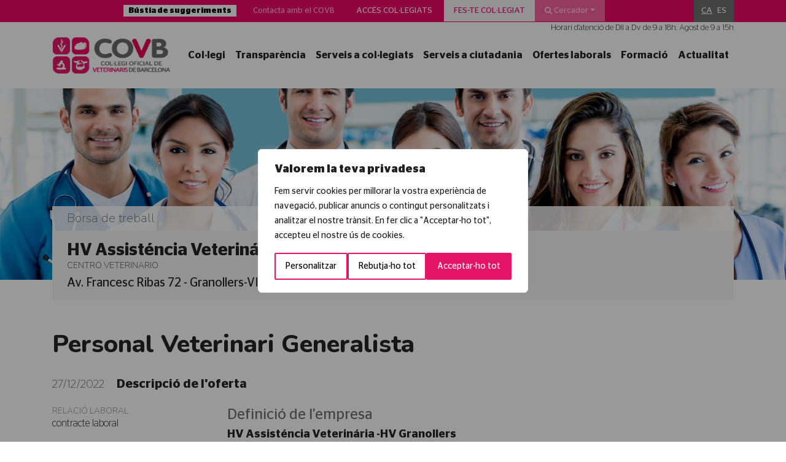

--- FILE ---
content_type: text/html; charset=UTF-8
request_url: https://www.covb.cat/borsa-de-treball/oferta/personal-veterinari-generalista-924/
body_size: 29301
content:
<!DOCTYPE html>
<html>

<head>
    <title>Personal Veterinari Generalista - COVB - Col·legi Oficial de Veterinaris de Barcelona</title>
<link data-rocket-preload as="style" href="https://fonts.googleapis.com/css?family=Nunito%3A200%2C800&#038;display=swap" rel="preload">
<link href="https://fonts.googleapis.com/css?family=Nunito%3A200%2C800&#038;display=swap" media="print" onload="this.media=&#039;all&#039;" rel="stylesheet">
<noscript><link rel="stylesheet" href="https://fonts.googleapis.com/css?family=Nunito%3A200%2C800&#038;display=swap"></noscript>
    <meta charset="UTF-8">
    <meta http-equiv="x-ua-compatible" content="ie=edge">
    <meta name="viewport" content="width=device-width, initial-scale=1">
    <!-- Global site tag (gtag.js) - Google Analytics -->
    <script async src="https://www.googletagmanager.com/gtag/js?id=UA-23757132-1"></script>
    <script>
        window.dataLayer = window.dataLayer || [];

        function gtag() {
            dataLayer.push(arguments);
        }
        gtag('js', new Date());

        gtag('config', 'UA-23757132-1');
    </script>
    <script type="text/javascript">
/* <![CDATA[ */
window.JetpackScriptData = {"site":{"icon":"https://i0.wp.com/www.covb.cat/wp-content/uploads/2018/07/cropped-favicon-covb.png?w=64\u0026ssl=1","title":"COVB","host":"unknown","is_wpcom_platform":false}};
/* ]]> */
</script>
<meta name='robots' content='noindex, follow' />
	<style>img:is([sizes="auto" i], [sizes^="auto," i]) { contain-intrinsic-size: 3000px 1500px }</style>
	<link rel="alternate" hreflang="ca" href="https://www.covb.cat/borsa-de-treball/oferta/personal-veterinari-generalista-924/" />
<link rel="alternate" hreflang="es" href="https://www.covb.cat/es/borsa-de-treball/oferta/personal-veterinari-generalista-924/" />
<link rel="alternate" hreflang="x-default" href="https://www.covb.cat/borsa-de-treball/oferta/personal-veterinari-generalista-924/" />
<script>window._wca = window._wca || [];</script>

	<!-- This site is optimized with the Yoast SEO plugin v25.5 - https://yoast.com/wordpress/plugins/seo/ -->
	<meta property="og:locale" content="ca_ES" />
	<meta property="og:type" content="article" />
	<meta property="og:title" content="Personal Veterinari Generalista - COVB - Col·legi Oficial de Veterinaris de Barcelona" />
	<meta property="og:url" content="https://www.covb.cat/borsa-de-treball/oferta/personal-veterinari-generalista-924/" />
	<meta property="og:site_name" content="COVB" />
	<meta property="article:publisher" content="https://www.facebook.com/COVBcat/" />
	<meta name="twitter:card" content="summary_large_image" />
	<meta name="twitter:site" content="@COVBcat" />
	<script type="application/ld+json" class="yoast-schema-graph">{"@context":"https://schema.org","@graph":[{"@type":"WebPage","@id":"https://www.covb.cat/borsa-de-treball/oferta/personal-veterinari-generalista-924/","url":"https://www.covb.cat/borsa-de-treball/oferta/personal-veterinari-generalista-924/","name":"Personal Veterinari Generalista - COVB - Col·legi Oficial de Veterinaris de Barcelona","isPartOf":{"@id":"https://www.covb.cat/#website"},"datePublished":"2022-12-27T13:55:52+00:00","breadcrumb":{"@id":"https://www.covb.cat/borsa-de-treball/oferta/personal-veterinari-generalista-924/#breadcrumb"},"inLanguage":"ca","potentialAction":[{"@type":"ReadAction","target":["https://www.covb.cat/borsa-de-treball/oferta/personal-veterinari-generalista-924/"]}]},{"@type":"BreadcrumbList","@id":"https://www.covb.cat/borsa-de-treball/oferta/personal-veterinari-generalista-924/#breadcrumb","itemListElement":[{"@type":"ListItem","position":1,"name":"Inici","item":"https://www.covb.cat/"},{"@type":"ListItem","position":2,"name":"Personal Veterinari Generalista"}]},{"@type":"WebSite","@id":"https://www.covb.cat/#website","url":"https://www.covb.cat/","name":"COVB","description":"Col·legi Oficial de Veterinaris de Barcelona","publisher":{"@id":"https://www.covb.cat/#organization"},"potentialAction":[{"@type":"SearchAction","target":{"@type":"EntryPoint","urlTemplate":"https://www.covb.cat/?s={search_term_string}"},"query-input":{"@type":"PropertyValueSpecification","valueRequired":true,"valueName":"search_term_string"}}],"inLanguage":"ca"},{"@type":"Organization","@id":"https://www.covb.cat/#organization","name":"COVB","url":"https://www.covb.cat/","logo":{"@type":"ImageObject","inLanguage":"ca","@id":"https://www.covb.cat/#/schema/logo/image/","url":"https://www.covb.cat/wp-content/uploads/2018/07/favicon-covb.png","contentUrl":"https://www.covb.cat/wp-content/uploads/2018/07/favicon-covb.png","width":512,"height":512,"caption":"COVB"},"image":{"@id":"https://www.covb.cat/#/schema/logo/image/"},"sameAs":["https://www.facebook.com/COVBcat/","https://x.com/COVBcat","https://www.youtube.com/user/covbcn"]}]}</script>
	<!-- / Yoast SEO plugin. -->


<link rel='dns-prefetch' href='//stats.wp.com' />
<link href='https://fonts.gstatic.com' crossorigin rel='preconnect' />
		<!-- This site uses the Google Analytics by MonsterInsights plugin v9.6.1 - Using Analytics tracking - https://www.monsterinsights.com/ -->
							<script src="//www.googletagmanager.com/gtag/js?id=G-TWS3FVBZQS"  data-cfasync="false" data-wpfc-render="false" type="text/javascript" async></script>
			<script data-cfasync="false" data-wpfc-render="false" type="text/javascript">
				var mi_version = '9.6.1';
				var mi_track_user = true;
				var mi_no_track_reason = '';
								var MonsterInsightsDefaultLocations = {"page_location":"https:\/\/www.covb.cat\/borsa-de-treball\/oferta\/personal-veterinari-generalista-924\/"};
								if ( typeof MonsterInsightsPrivacyGuardFilter === 'function' ) {
					var MonsterInsightsLocations = (typeof MonsterInsightsExcludeQuery === 'object') ? MonsterInsightsPrivacyGuardFilter( MonsterInsightsExcludeQuery ) : MonsterInsightsPrivacyGuardFilter( MonsterInsightsDefaultLocations );
				} else {
					var MonsterInsightsLocations = (typeof MonsterInsightsExcludeQuery === 'object') ? MonsterInsightsExcludeQuery : MonsterInsightsDefaultLocations;
				}

								var disableStrs = [
										'ga-disable-G-TWS3FVBZQS',
									];

				/* Function to detect opted out users */
				function __gtagTrackerIsOptedOut() {
					for (var index = 0; index < disableStrs.length; index++) {
						if (document.cookie.indexOf(disableStrs[index] + '=true') > -1) {
							return true;
						}
					}

					return false;
				}

				/* Disable tracking if the opt-out cookie exists. */
				if (__gtagTrackerIsOptedOut()) {
					for (var index = 0; index < disableStrs.length; index++) {
						window[disableStrs[index]] = true;
					}
				}

				/* Opt-out function */
				function __gtagTrackerOptout() {
					for (var index = 0; index < disableStrs.length; index++) {
						document.cookie = disableStrs[index] + '=true; expires=Thu, 31 Dec 2099 23:59:59 UTC; path=/';
						window[disableStrs[index]] = true;
					}
				}

				if ('undefined' === typeof gaOptout) {
					function gaOptout() {
						__gtagTrackerOptout();
					}
				}
								window.dataLayer = window.dataLayer || [];

				window.MonsterInsightsDualTracker = {
					helpers: {},
					trackers: {},
				};
				if (mi_track_user) {
					function __gtagDataLayer() {
						dataLayer.push(arguments);
					}

					function __gtagTracker(type, name, parameters) {
						if (!parameters) {
							parameters = {};
						}

						if (parameters.send_to) {
							__gtagDataLayer.apply(null, arguments);
							return;
						}

						if (type === 'event') {
														parameters.send_to = monsterinsights_frontend.v4_id;
							var hookName = name;
							if (typeof parameters['event_category'] !== 'undefined') {
								hookName = parameters['event_category'] + ':' + name;
							}

							if (typeof MonsterInsightsDualTracker.trackers[hookName] !== 'undefined') {
								MonsterInsightsDualTracker.trackers[hookName](parameters);
							} else {
								__gtagDataLayer('event', name, parameters);
							}
							
						} else {
							__gtagDataLayer.apply(null, arguments);
						}
					}

					__gtagTracker('js', new Date());
					__gtagTracker('set', {
						'developer_id.dZGIzZG': true,
											});
					if ( MonsterInsightsLocations.page_location ) {
						__gtagTracker('set', MonsterInsightsLocations);
					}
										__gtagTracker('config', 'G-TWS3FVBZQS', {"forceSSL":"true","link_attribution":"true"} );
															window.gtag = __gtagTracker;										(function () {
						/* https://developers.google.com/analytics/devguides/collection/analyticsjs/ */
						/* ga and __gaTracker compatibility shim. */
						var noopfn = function () {
							return null;
						};
						var newtracker = function () {
							return new Tracker();
						};
						var Tracker = function () {
							return null;
						};
						var p = Tracker.prototype;
						p.get = noopfn;
						p.set = noopfn;
						p.send = function () {
							var args = Array.prototype.slice.call(arguments);
							args.unshift('send');
							__gaTracker.apply(null, args);
						};
						var __gaTracker = function () {
							var len = arguments.length;
							if (len === 0) {
								return;
							}
							var f = arguments[len - 1];
							if (typeof f !== 'object' || f === null || typeof f.hitCallback !== 'function') {
								if ('send' === arguments[0]) {
									var hitConverted, hitObject = false, action;
									if ('event' === arguments[1]) {
										if ('undefined' !== typeof arguments[3]) {
											hitObject = {
												'eventAction': arguments[3],
												'eventCategory': arguments[2],
												'eventLabel': arguments[4],
												'value': arguments[5] ? arguments[5] : 1,
											}
										}
									}
									if ('pageview' === arguments[1]) {
										if ('undefined' !== typeof arguments[2]) {
											hitObject = {
												'eventAction': 'page_view',
												'page_path': arguments[2],
											}
										}
									}
									if (typeof arguments[2] === 'object') {
										hitObject = arguments[2];
									}
									if (typeof arguments[5] === 'object') {
										Object.assign(hitObject, arguments[5]);
									}
									if ('undefined' !== typeof arguments[1].hitType) {
										hitObject = arguments[1];
										if ('pageview' === hitObject.hitType) {
											hitObject.eventAction = 'page_view';
										}
									}
									if (hitObject) {
										action = 'timing' === arguments[1].hitType ? 'timing_complete' : hitObject.eventAction;
										hitConverted = mapArgs(hitObject);
										__gtagTracker('event', action, hitConverted);
									}
								}
								return;
							}

							function mapArgs(args) {
								var arg, hit = {};
								var gaMap = {
									'eventCategory': 'event_category',
									'eventAction': 'event_action',
									'eventLabel': 'event_label',
									'eventValue': 'event_value',
									'nonInteraction': 'non_interaction',
									'timingCategory': 'event_category',
									'timingVar': 'name',
									'timingValue': 'value',
									'timingLabel': 'event_label',
									'page': 'page_path',
									'location': 'page_location',
									'title': 'page_title',
									'referrer' : 'page_referrer',
								};
								for (arg in args) {
																		if (!(!args.hasOwnProperty(arg) || !gaMap.hasOwnProperty(arg))) {
										hit[gaMap[arg]] = args[arg];
									} else {
										hit[arg] = args[arg];
									}
								}
								return hit;
							}

							try {
								f.hitCallback();
							} catch (ex) {
							}
						};
						__gaTracker.create = newtracker;
						__gaTracker.getByName = newtracker;
						__gaTracker.getAll = function () {
							return [];
						};
						__gaTracker.remove = noopfn;
						__gaTracker.loaded = true;
						window['__gaTracker'] = __gaTracker;
					})();
									} else {
										console.log("");
					(function () {
						function __gtagTracker() {
							return null;
						}

						window['__gtagTracker'] = __gtagTracker;
						window['gtag'] = __gtagTracker;
					})();
									}
			</script>
				<!-- / Google Analytics by MonsterInsights -->
		<style id='wp-emoji-styles-inline-css' type='text/css'>

	img.wp-smiley, img.emoji {
		display: inline !important;
		border: none !important;
		box-shadow: none !important;
		height: 1em !important;
		width: 1em !important;
		margin: 0 0.07em !important;
		vertical-align: -0.1em !important;
		background: none !important;
		padding: 0 !important;
	}
</style>
<link rel='stylesheet' id='wp-block-library-css' href='https://www.covb.cat/wp-includes/css/dist/block-library/style.min.css?ver=b48a5fcf1d5b614859dff61c7917c31a' type='text/css' media='all' />
<style id='classic-theme-styles-inline-css' type='text/css'>
/*! This file is auto-generated */
.wp-block-button__link{color:#fff;background-color:#32373c;border-radius:9999px;box-shadow:none;text-decoration:none;padding:calc(.667em + 2px) calc(1.333em + 2px);font-size:1.125em}.wp-block-file__button{background:#32373c;color:#fff;text-decoration:none}
</style>
<link rel='stylesheet' id='mediaelement-css' href='https://www.covb.cat/wp-includes/js/mediaelement/mediaelementplayer-legacy.min.css?ver=4.2.17' type='text/css' media='all' />
<link rel='stylesheet' id='wp-mediaelement-css' href='https://www.covb.cat/wp-includes/js/mediaelement/wp-mediaelement.min.css?ver=b48a5fcf1d5b614859dff61c7917c31a' type='text/css' media='all' />
<style id='jetpack-sharing-buttons-style-inline-css' type='text/css'>
.jetpack-sharing-buttons__services-list{display:flex;flex-direction:row;flex-wrap:wrap;gap:0;list-style-type:none;margin:5px;padding:0}.jetpack-sharing-buttons__services-list.has-small-icon-size{font-size:12px}.jetpack-sharing-buttons__services-list.has-normal-icon-size{font-size:16px}.jetpack-sharing-buttons__services-list.has-large-icon-size{font-size:24px}.jetpack-sharing-buttons__services-list.has-huge-icon-size{font-size:36px}@media print{.jetpack-sharing-buttons__services-list{display:none!important}}.editor-styles-wrapper .wp-block-jetpack-sharing-buttons{gap:0;padding-inline-start:0}ul.jetpack-sharing-buttons__services-list.has-background{padding:1.25em 2.375em}
</style>
<style id='global-styles-inline-css' type='text/css'>
:root{--wp--preset--aspect-ratio--square: 1;--wp--preset--aspect-ratio--4-3: 4/3;--wp--preset--aspect-ratio--3-4: 3/4;--wp--preset--aspect-ratio--3-2: 3/2;--wp--preset--aspect-ratio--2-3: 2/3;--wp--preset--aspect-ratio--16-9: 16/9;--wp--preset--aspect-ratio--9-16: 9/16;--wp--preset--color--black: #000000;--wp--preset--color--cyan-bluish-gray: #abb8c3;--wp--preset--color--white: #ffffff;--wp--preset--color--pale-pink: #f78da7;--wp--preset--color--vivid-red: #cf2e2e;--wp--preset--color--luminous-vivid-orange: #ff6900;--wp--preset--color--luminous-vivid-amber: #fcb900;--wp--preset--color--light-green-cyan: #7bdcb5;--wp--preset--color--vivid-green-cyan: #00d084;--wp--preset--color--pale-cyan-blue: #8ed1fc;--wp--preset--color--vivid-cyan-blue: #0693e3;--wp--preset--color--vivid-purple: #9b51e0;--wp--preset--gradient--vivid-cyan-blue-to-vivid-purple: linear-gradient(135deg,rgba(6,147,227,1) 0%,rgb(155,81,224) 100%);--wp--preset--gradient--light-green-cyan-to-vivid-green-cyan: linear-gradient(135deg,rgb(122,220,180) 0%,rgb(0,208,130) 100%);--wp--preset--gradient--luminous-vivid-amber-to-luminous-vivid-orange: linear-gradient(135deg,rgba(252,185,0,1) 0%,rgba(255,105,0,1) 100%);--wp--preset--gradient--luminous-vivid-orange-to-vivid-red: linear-gradient(135deg,rgba(255,105,0,1) 0%,rgb(207,46,46) 100%);--wp--preset--gradient--very-light-gray-to-cyan-bluish-gray: linear-gradient(135deg,rgb(238,238,238) 0%,rgb(169,184,195) 100%);--wp--preset--gradient--cool-to-warm-spectrum: linear-gradient(135deg,rgb(74,234,220) 0%,rgb(151,120,209) 20%,rgb(207,42,186) 40%,rgb(238,44,130) 60%,rgb(251,105,98) 80%,rgb(254,248,76) 100%);--wp--preset--gradient--blush-light-purple: linear-gradient(135deg,rgb(255,206,236) 0%,rgb(152,150,240) 100%);--wp--preset--gradient--blush-bordeaux: linear-gradient(135deg,rgb(254,205,165) 0%,rgb(254,45,45) 50%,rgb(107,0,62) 100%);--wp--preset--gradient--luminous-dusk: linear-gradient(135deg,rgb(255,203,112) 0%,rgb(199,81,192) 50%,rgb(65,88,208) 100%);--wp--preset--gradient--pale-ocean: linear-gradient(135deg,rgb(255,245,203) 0%,rgb(182,227,212) 50%,rgb(51,167,181) 100%);--wp--preset--gradient--electric-grass: linear-gradient(135deg,rgb(202,248,128) 0%,rgb(113,206,126) 100%);--wp--preset--gradient--midnight: linear-gradient(135deg,rgb(2,3,129) 0%,rgb(40,116,252) 100%);--wp--preset--font-size--small: 13px;--wp--preset--font-size--medium: 20px;--wp--preset--font-size--large: 36px;--wp--preset--font-size--x-large: 42px;--wp--preset--spacing--20: 0.44rem;--wp--preset--spacing--30: 0.67rem;--wp--preset--spacing--40: 1rem;--wp--preset--spacing--50: 1.5rem;--wp--preset--spacing--60: 2.25rem;--wp--preset--spacing--70: 3.38rem;--wp--preset--spacing--80: 5.06rem;--wp--preset--shadow--natural: 6px 6px 9px rgba(0, 0, 0, 0.2);--wp--preset--shadow--deep: 12px 12px 50px rgba(0, 0, 0, 0.4);--wp--preset--shadow--sharp: 6px 6px 0px rgba(0, 0, 0, 0.2);--wp--preset--shadow--outlined: 6px 6px 0px -3px rgba(255, 255, 255, 1), 6px 6px rgba(0, 0, 0, 1);--wp--preset--shadow--crisp: 6px 6px 0px rgba(0, 0, 0, 1);}:where(.is-layout-flex){gap: 0.5em;}:where(.is-layout-grid){gap: 0.5em;}body .is-layout-flex{display: flex;}.is-layout-flex{flex-wrap: wrap;align-items: center;}.is-layout-flex > :is(*, div){margin: 0;}body .is-layout-grid{display: grid;}.is-layout-grid > :is(*, div){margin: 0;}:where(.wp-block-columns.is-layout-flex){gap: 2em;}:where(.wp-block-columns.is-layout-grid){gap: 2em;}:where(.wp-block-post-template.is-layout-flex){gap: 1.25em;}:where(.wp-block-post-template.is-layout-grid){gap: 1.25em;}.has-black-color{color: var(--wp--preset--color--black) !important;}.has-cyan-bluish-gray-color{color: var(--wp--preset--color--cyan-bluish-gray) !important;}.has-white-color{color: var(--wp--preset--color--white) !important;}.has-pale-pink-color{color: var(--wp--preset--color--pale-pink) !important;}.has-vivid-red-color{color: var(--wp--preset--color--vivid-red) !important;}.has-luminous-vivid-orange-color{color: var(--wp--preset--color--luminous-vivid-orange) !important;}.has-luminous-vivid-amber-color{color: var(--wp--preset--color--luminous-vivid-amber) !important;}.has-light-green-cyan-color{color: var(--wp--preset--color--light-green-cyan) !important;}.has-vivid-green-cyan-color{color: var(--wp--preset--color--vivid-green-cyan) !important;}.has-pale-cyan-blue-color{color: var(--wp--preset--color--pale-cyan-blue) !important;}.has-vivid-cyan-blue-color{color: var(--wp--preset--color--vivid-cyan-blue) !important;}.has-vivid-purple-color{color: var(--wp--preset--color--vivid-purple) !important;}.has-black-background-color{background-color: var(--wp--preset--color--black) !important;}.has-cyan-bluish-gray-background-color{background-color: var(--wp--preset--color--cyan-bluish-gray) !important;}.has-white-background-color{background-color: var(--wp--preset--color--white) !important;}.has-pale-pink-background-color{background-color: var(--wp--preset--color--pale-pink) !important;}.has-vivid-red-background-color{background-color: var(--wp--preset--color--vivid-red) !important;}.has-luminous-vivid-orange-background-color{background-color: var(--wp--preset--color--luminous-vivid-orange) !important;}.has-luminous-vivid-amber-background-color{background-color: var(--wp--preset--color--luminous-vivid-amber) !important;}.has-light-green-cyan-background-color{background-color: var(--wp--preset--color--light-green-cyan) !important;}.has-vivid-green-cyan-background-color{background-color: var(--wp--preset--color--vivid-green-cyan) !important;}.has-pale-cyan-blue-background-color{background-color: var(--wp--preset--color--pale-cyan-blue) !important;}.has-vivid-cyan-blue-background-color{background-color: var(--wp--preset--color--vivid-cyan-blue) !important;}.has-vivid-purple-background-color{background-color: var(--wp--preset--color--vivid-purple) !important;}.has-black-border-color{border-color: var(--wp--preset--color--black) !important;}.has-cyan-bluish-gray-border-color{border-color: var(--wp--preset--color--cyan-bluish-gray) !important;}.has-white-border-color{border-color: var(--wp--preset--color--white) !important;}.has-pale-pink-border-color{border-color: var(--wp--preset--color--pale-pink) !important;}.has-vivid-red-border-color{border-color: var(--wp--preset--color--vivid-red) !important;}.has-luminous-vivid-orange-border-color{border-color: var(--wp--preset--color--luminous-vivid-orange) !important;}.has-luminous-vivid-amber-border-color{border-color: var(--wp--preset--color--luminous-vivid-amber) !important;}.has-light-green-cyan-border-color{border-color: var(--wp--preset--color--light-green-cyan) !important;}.has-vivid-green-cyan-border-color{border-color: var(--wp--preset--color--vivid-green-cyan) !important;}.has-pale-cyan-blue-border-color{border-color: var(--wp--preset--color--pale-cyan-blue) !important;}.has-vivid-cyan-blue-border-color{border-color: var(--wp--preset--color--vivid-cyan-blue) !important;}.has-vivid-purple-border-color{border-color: var(--wp--preset--color--vivid-purple) !important;}.has-vivid-cyan-blue-to-vivid-purple-gradient-background{background: var(--wp--preset--gradient--vivid-cyan-blue-to-vivid-purple) !important;}.has-light-green-cyan-to-vivid-green-cyan-gradient-background{background: var(--wp--preset--gradient--light-green-cyan-to-vivid-green-cyan) !important;}.has-luminous-vivid-amber-to-luminous-vivid-orange-gradient-background{background: var(--wp--preset--gradient--luminous-vivid-amber-to-luminous-vivid-orange) !important;}.has-luminous-vivid-orange-to-vivid-red-gradient-background{background: var(--wp--preset--gradient--luminous-vivid-orange-to-vivid-red) !important;}.has-very-light-gray-to-cyan-bluish-gray-gradient-background{background: var(--wp--preset--gradient--very-light-gray-to-cyan-bluish-gray) !important;}.has-cool-to-warm-spectrum-gradient-background{background: var(--wp--preset--gradient--cool-to-warm-spectrum) !important;}.has-blush-light-purple-gradient-background{background: var(--wp--preset--gradient--blush-light-purple) !important;}.has-blush-bordeaux-gradient-background{background: var(--wp--preset--gradient--blush-bordeaux) !important;}.has-luminous-dusk-gradient-background{background: var(--wp--preset--gradient--luminous-dusk) !important;}.has-pale-ocean-gradient-background{background: var(--wp--preset--gradient--pale-ocean) !important;}.has-electric-grass-gradient-background{background: var(--wp--preset--gradient--electric-grass) !important;}.has-midnight-gradient-background{background: var(--wp--preset--gradient--midnight) !important;}.has-small-font-size{font-size: var(--wp--preset--font-size--small) !important;}.has-medium-font-size{font-size: var(--wp--preset--font-size--medium) !important;}.has-large-font-size{font-size: var(--wp--preset--font-size--large) !important;}.has-x-large-font-size{font-size: var(--wp--preset--font-size--x-large) !important;}
:where(.wp-block-post-template.is-layout-flex){gap: 1.25em;}:where(.wp-block-post-template.is-layout-grid){gap: 1.25em;}
:where(.wp-block-columns.is-layout-flex){gap: 2em;}:where(.wp-block-columns.is-layout-grid){gap: 2em;}
:root :where(.wp-block-pullquote){font-size: 1.5em;line-height: 1.6;}
</style>
<link rel='stylesheet' id='lightcase.css-css' href='https://www.covb.cat/wp-content/plugins/paytpv-for-woocommerce/css/lightcase.css?ver=b48a5fcf1d5b614859dff61c7917c31a' type='text/css' media='all' />
<link rel='stylesheet' id='paytpv.css-css' href='https://www.covb.cat/wp-content/plugins/paytpv-for-woocommerce/css/paytpv.css?ver=b48a5fcf1d5b614859dff61c7917c31a' type='text/css' media='all' />
<link rel='stylesheet' id='woocommerce-layout-css' href='https://www.covb.cat/wp-content/plugins/woocommerce/assets/css/woocommerce-layout.css?ver=10.0.5' type='text/css' media='all' />
<style id='woocommerce-layout-inline-css' type='text/css'>

	.infinite-scroll .woocommerce-pagination {
		display: none;
	}
</style>
<link rel='stylesheet' id='woocommerce-smallscreen-css' href='https://www.covb.cat/wp-content/plugins/woocommerce/assets/css/woocommerce-smallscreen.css?ver=10.0.5' type='text/css' media='only screen and (max-width: 768px)' />
<link rel='stylesheet' id='woocommerce-general-css' href='https://www.covb.cat/wp-content/plugins/woocommerce/assets/css/woocommerce.css?ver=10.0.5' type='text/css' media='all' />
<style id='woocommerce-inline-inline-css' type='text/css'>
.woocommerce form .form-row .required { visibility: visible; }
</style>
<link rel='stylesheet' id='wpml-legacy-horizontal-list-0-css' href='https://www.covb.cat/wp-content/plugins/sitepress-multilingual-cms/templates/language-switchers/legacy-list-horizontal/style.min.css?ver=1' type='text/css' media='all' />
<style id='wpml-legacy-horizontal-list-0-inline-css' type='text/css'>
.wpml-ls-statics-shortcode_actions a, .wpml-ls-statics-shortcode_actions .wpml-ls-sub-menu a, .wpml-ls-statics-shortcode_actions .wpml-ls-sub-menu a:link, .wpml-ls-statics-shortcode_actions li:not(.wpml-ls-current-language) .wpml-ls-link, .wpml-ls-statics-shortcode_actions li:not(.wpml-ls-current-language) .wpml-ls-link:link {color:#ffffff;}.wpml-ls-statics-shortcode_actions .wpml-ls-sub-menu a:hover,.wpml-ls-statics-shortcode_actions .wpml-ls-sub-menu a:focus, .wpml-ls-statics-shortcode_actions .wpml-ls-sub-menu a:link:hover, .wpml-ls-statics-shortcode_actions .wpml-ls-sub-menu a:link:focus {color:#f2f2f2;}.wpml-ls-statics-shortcode_actions .wpml-ls-current-language > a {color:#ffffff;}.wpml-ls-statics-shortcode_actions .wpml-ls-current-language:hover>a, .wpml-ls-statics-shortcode_actions .wpml-ls-current-language>a:focus {color:#e0e0e0;}
</style>
<link rel='stylesheet' id='brands-styles-css' href='https://www.covb.cat/wp-content/plugins/woocommerce/assets/css/brands.css?ver=10.0.5' type='text/css' media='all' />
<link rel='stylesheet' id='Normalize-css' href='https://www.covb.cat/wp-content/themes/covb/css/normalize.min.css?ver=b48a5fcf1d5b614859dff61c7917c31a' type='text/css' media='all' />
<link rel='stylesheet' id='bootstrap-css' href='https://www.covb.cat/wp-content/themes/covb/css/bootstrap.min.css?ver=b48a5fcf1d5b614859dff61c7917c31a' type='text/css' media='all' />
<link rel='stylesheet' id='Owlcarousel-css' href='https://www.covb.cat/wp-content/themes/covb/css/owl.carousel.min.css?ver=b48a5fcf1d5b614859dff61c7917c31a' type='text/css' media='all' />
<link rel='stylesheet' id='Chosen-css' href='https://www.covb.cat/wp-content/themes/covb/css/chosen.css?ver=b48a5fcf1d5b614859dff61c7917c31a' type='text/css' media='all' />
<link rel='stylesheet' id='Font Awesome-css' href='https://www.covb.cat/wp-content/themes/covb/css/font-awesome.min.css?ver=b48a5fcf1d5b614859dff61c7917c31a' type='text/css' media='all' />
<link rel='stylesheet' id='Slick Css-css' href='https://www.covb.cat/wp-content/themes/covb/inc/slick/slick.css?ver=b48a5fcf1d5b614859dff61c7917c31a' type='text/css' media='all' />
<link rel='stylesheet' id='Slick Theme Css-css' href='https://www.covb.cat/wp-content/themes/covb/inc/slick/slick-theme.css?ver=b48a5fcf1d5b614859dff61c7917c31a' type='text/css' media='all' />
<link rel='stylesheet' id='style-css' href='https://www.covb.cat/wp-content/themes/covb/style.css?ver=b48a5fcf1d5b614859dff61c7917c31a' type='text/css' media='all' />

<script type="text/javascript" id="webtoffee-cookie-consent-js-extra">
/* <![CDATA[ */
var _wccConfig = {"_ipData":[],"_assetsURL":"https:\/\/www.covb.cat\/wp-content\/plugins\/webtoffee-cookie-consent\/lite\/frontend\/images\/","_publicURL":"https:\/\/www.covb.cat","_categories":[{"name":"Necessari","slug":"necessary","isNecessary":true,"ccpaDoNotSell":true,"cookies":[{"cookieID":"wordpress_test_cookie","domain":"www.covb.cat","provider":""},{"cookieID":"wt_consent","domain":"www.covb.cat","provider":""},{"cookieID":"wordpress_*","domain":".covb.cat","provider":""},{"cookieID":"wordpress_sec_*","domain":".covb.cat","provider":""},{"cookieID":"wordpress_logged_in_*","domain":".covb.cat","provider":""},{"cookieID":"wp-settings-*","domain":".covb.cat","provider":""},{"cookieID":"wp-settings-time-*","domain":".covb.cat","provider":""},{"cookieID":"wordpressuser_*","domain":".covb.cat","provider":""},{"cookieID":"wordpresspass_*","domain":".covb.cat","provider":""}],"active":true,"defaultConsent":{"gdpr":true,"ccpa":true},"foundNoCookieScript":false},{"name":"Funcional","slug":"functional","isNecessary":false,"ccpaDoNotSell":true,"cookies":[],"active":true,"defaultConsent":{"gdpr":false,"ccpa":false},"foundNoCookieScript":false},{"name":"Anal\u00edtica","slug":"analytics","isNecessary":false,"ccpaDoNotSell":true,"cookies":[{"cookieID":"_ga_*","domain":".covb.cat","provider":"google-analytics.com|googletagmanager.com\/gtag\/js"},{"cookieID":"_ga","domain":".covb.cat","provider":"google-analytics.com|googletagmanager.com\/gtag\/js"},{"cookieID":"_gid","domain":".covb.cat","provider":"google-analytics.com|googletagmanager.com\/gtag\/js"},{"cookieID":"_gat_gtag_UA_*","domain":".covb.cat","provider":"google-analytics.com|googletagmanager.com\/gtag\/js"},{"cookieID":"tk_or","domain":".covb.cat","provider":"plugins\/jetpack"},{"cookieID":"tk_r3d","domain":".covb.cat","provider":"plugins\/jetpack"},{"cookieID":"tk_lr","domain":".covb.cat","provider":"plugins\/jetpack"},{"cookieID":"tk_tc","domain":".covb.cat","provider":"plugins\/jetpack"}],"active":true,"defaultConsent":{"gdpr":false,"ccpa":false},"foundNoCookieScript":false},{"name":"Rendiment","slug":"performance","isNecessary":false,"ccpaDoNotSell":true,"cookies":[],"active":true,"defaultConsent":{"gdpr":false,"ccpa":false},"foundNoCookieScript":false},{"name":"Anunci","slug":"advertisement","isNecessary":false,"ccpaDoNotSell":true,"cookies":[],"active":true,"defaultConsent":{"gdpr":false,"ccpa":false},"foundNoCookieScript":false},{"name":"Altres","slug":"others","isNecessary":false,"ccpaDoNotSell":true,"cookies":[{"cookieID":"wp-postpass_ff73a6081cce82dbbe161697651e6fe8","domain":".covb.cat","provider":""}],"active":true,"defaultConsent":{"gdpr":false,"ccpa":false},"foundNoCookieScript":false}],"_activeLaw":"gdpr","_rootDomain":"","_block":"1","_showBanner":"1","_bannerConfig":{"GDPR":{"settings":{"type":"popup","position":"center","applicableLaw":"gdpr","preferenceCenter":"center","selectedRegion":"ALL","consentExpiry":365,"shortcodes":[{"key":"wcc_readmore","content":"<a href=\"#\" class=\"wcc-policy\" aria-label=\"Pol\u00edtica de cookies\" target=\"_blank\" rel=\"noopener\" data-tag=\"readmore-button\">Pol\u00edtica de cookies<\/a>","tag":"readmore-button","status":false,"attributes":{"rel":"nofollow","target":"_blank"}},{"key":"wcc_show_desc","content":"<button class=\"wcc-show-desc-btn\" data-tag=\"show-desc-button\" aria-label=\"Mostra m\u00e9s\">Mostra m\u00e9s<\/button>","tag":"show-desc-button","status":true,"attributes":[]},{"key":"wcc_hide_desc","content":"<button class=\"wcc-show-desc-btn\" data-tag=\"hide-desc-button\" aria-label=\"Mostra menys\">Mostra menys<\/button>","tag":"hide-desc-button","status":true,"attributes":[]},{"key":"wcc_category_toggle_label","content":"[wcc_{{status}}_category_label] [wcc_preference_{{category_slug}}_title]","tag":"","status":true,"attributes":[]},{"key":"wcc_enable_category_label","content":"Activa","tag":"","status":true,"attributes":[]},{"key":"wcc_disable_category_label","content":"Desactivar","tag":"","status":true,"attributes":[]},{"key":"wcc_video_placeholder","content":"<div class=\"video-placeholder-normal\" data-tag=\"video-placeholder\" id=\"[UNIQUEID]\"><p class=\"video-placeholder-text-normal\" data-tag=\"placeholder-title\">Si us plau, accepteu {category} cookies per accedir a aquest contingut<\/p><\/div>","tag":"","status":true,"attributes":[]},{"key":"wcc_enable_optout_label","content":"Activa","tag":"","status":true,"attributes":[]},{"key":"wcc_disable_optout_label","content":"Desactivar","tag":"","status":true,"attributes":[]},{"key":"wcc_optout_toggle_label","content":"[wcc_{{status}}_optout_label] [wcc_optout_option_title]","tag":"","status":true,"attributes":[]},{"key":"wcc_optout_option_title","content":"No venguis ni comparteixis la meva informaci\u00f3 personal","tag":"","status":true,"attributes":[]},{"key":"wcc_optout_close_label","content":"Tanca","tag":"","status":true,"attributes":[]}],"bannerEnabled":true},"behaviours":{"reloadBannerOnAccept":false,"loadAnalyticsByDefault":false,"animations":{"onLoad":"animate","onHide":"sticky"}},"config":{"revisitConsent":{"status":true,"tag":"revisit-consent","position":"bottom-left","meta":{"url":"#"},"styles":[],"elements":{"title":{"type":"text","tag":"revisit-consent-title","status":true,"styles":{"color":"#0056a7"}}}},"preferenceCenter":{"toggle":{"status":true,"tag":"detail-category-toggle","type":"toggle","states":{"active":{"styles":{"background-color":"#000000"}},"inactive":{"styles":{"background-color":"#D0D5D2"}}}},"poweredBy":{"status":false,"tag":"detail-powered-by","styles":{"background-color":"#EDEDED","color":"#293C5B"}}},"categoryPreview":{"status":false,"toggle":{"status":true,"tag":"detail-category-preview-toggle","type":"toggle","states":{"active":{"styles":{"background-color":"#000000"}},"inactive":{"styles":{"background-color":"#D0D5D2"}}}}},"videoPlaceholder":{"status":true,"styles":{"background-color":"#E41567","border-color":"#E41567","color":"#ffffff"}},"readMore":{"status":false,"tag":"readmore-button","type":"link","meta":{"noFollow":true,"newTab":true},"styles":{"color":"#000000","background-color":"transparent","border-color":"transparent"}},"auditTable":{"status":true},"optOption":{"status":true,"toggle":{"status":true,"tag":"optout-option-toggle","type":"toggle","states":{"active":{"styles":{"background-color":"#000000"}},"inactive":{"styles":{"background-color":"#FFFFFF"}}}},"gpcOption":false}}}},"_version":"3.5.0","_logConsent":"1","_tags":[{"tag":"accept-button","styles":{"color":"#FFFFFF","background-color":"#E41567","border-color":"#E41567"}},{"tag":"reject-button","styles":{"color":"#000000","background-color":"transparent","border-color":"#E41567"}},{"tag":"settings-button","styles":{"color":"#000000","background-color":"transparent","border-color":"#E41567"}},{"tag":"readmore-button","styles":{"color":"#000000","background-color":"transparent","border-color":"transparent"}},{"tag":"donotsell-button","styles":{"color":"#1863dc","background-color":"transparent","border-color":"transparent"}},{"tag":"accept-button","styles":{"color":"#FFFFFF","background-color":"#E41567","border-color":"#E41567"}},{"tag":"revisit-consent","styles":[]},{"tag":"detail-category-always-enabled","styles":{"color":"#008000"}}],"_rtl":"","_lawSelected":["GDPR"],"_restApiUrl":"https:\/\/directory.cookieyes.com\/api\/v1\/ip","_renewConsent":"","_restrictToCA":"","_customEvents":"","_ccpaAllowedRegions":[],"_gdprAllowedRegions":[],"_closeButtonAction":"reject","_ssl":"1","_providersToBlock":[{"re":"plugins\/jetpack","categories":["analytics"]}]};
var _wccStyles = {"css":{"GDPR":".wcc-overlay{background: #000000; opacity: 0.4; position: fixed; top: 0; left: 0; width: 100%; height: 100%; z-index: 9999999;}.wcc-popup-overflow{overflow: hidden;}.wcc-hide{display: none;}.wcc-btn-revisit-wrapper{display: flex; padding: 6px; border-radius: 8px; opacity: 0px; background-color:#ffffff; box-shadow: 0px 3px 10px 0px #798da04d;  align-items: center; justify-content: center;  position: fixed; z-index: 999999; cursor: pointer;}.wcc-revisit-bottom-left{bottom: 15px; left: 15px;}.wcc-revisit-bottom-right{bottom: 15px; right: 15px;}.wcc-btn-revisit-wrapper .wcc-btn-revisit{display: flex; align-items: center; justify-content: center; background: none; border: none; cursor: pointer; position: relative; margin: 0; padding: 0;}.wcc-btn-revisit-wrapper .wcc-btn-revisit img{max-width: fit-content; margin: 0; } .wcc-btn-revisit-wrapper .wcc-revisit-help-text{font-size:14px; margin-left:4px; display:none;}.wcc-btn-revisit-wrapper:hover .wcc-revisit-help-text, .wcc-btn-revisit-wrapper:focus-within .wcc-revisit-help-text { display: block;}.wcc-revisit-hide{display: none;}.wcc-preference-btn:hover{cursor:pointer; text-decoration:underline;}.wcc-cookie-audit-table { font-family: inherit; border-collapse: collapse; width: 100%;} .wcc-cookie-audit-table th, .wcc-cookie-audit-table td {text-align: left; padding: 10px; font-size: 12px; color: #000000; word-break: normal; background-color: #d9dfe7; border: 1px solid #cbced6;} .wcc-cookie-audit-table tr:nth-child(2n + 1) td { background: #f1f5fa; }.wcc-consent-container{position: fixed; width: 440px; box-sizing: border-box; z-index: 99999999; transform: translate(-50%, -50%); border-radius: 6px;}.wcc-consent-container .wcc-consent-bar{background: #ffffff; border: 1px solid; padding: 20px 26px; border-radius: 6px; box-shadow: 0 -1px 10px 0 #acabab4d;}.wcc-consent-bar .wcc-banner-btn-close{position: absolute; right: 14px; top: 14px; background: none; border: none; cursor: pointer; padding: 0; margin: 0; height: auto; width: auto; min-height: 0; line-height: 0; text-shadow: none; box-shadow: none;}.wcc-consent-bar .wcc-banner-btn-close img{height: 10px; width: 10px; margin: 0;}.wcc-popup-center{top: 50%; left: 50%;}.wcc-custom-brand-logo-wrapper .wcc-custom-brand-logo{width: 100px; height: auto; margin: 0 0 12px 0;}.wcc-notice .wcc-title{color: #212121; font-weight: 700; font-size: 18px; line-height: 24px; margin: 0 0 12px 0; word-break: break-word;}.wcc-notice-des *{font-size: 14px;}.wcc-notice-des{color: #212121; font-size: 14px; line-height: 24px; font-weight: 400;}.wcc-notice-des img{min-height: 25px; min-width: 25px;}.wcc-consent-bar .wcc-notice-des p{color: inherit; margin-top: 0; word-break: break-word;}.wcc-notice-des p:last-child{margin-bottom: 0;}.wcc-notice-des a.wcc-policy,.wcc-notice-des button.wcc-policy{font-size: 14px; color: #1863dc; white-space: nowrap; cursor: pointer; background: transparent; border: 1px solid; text-decoration: underline;}.wcc-notice-des button.wcc-policy{padding: 0;}.wcc-notice-des a.wcc-policy:focus-visible,.wcc-consent-bar .wcc-banner-btn-close:focus-visible,.wcc-notice-des button.wcc-policy:focus-visible,.wcc-preference-content-wrapper .wcc-show-desc-btn:focus-visible,.wcc-accordion-header .wcc-accordion-btn:focus-visible,.wcc-preference-header .wcc-btn-close:focus-visible,.wcc-switch input[type=\"checkbox\"]:focus-visible,.wcc-btn:focus-visible{outline: 2px solid #1863dc; outline-offset: 2px;}.wcc-btn:focus:not(:focus-visible),.wcc-accordion-header .wcc-accordion-btn:focus:not(:focus-visible),.wcc-preference-content-wrapper .wcc-show-desc-btn:focus:not(:focus-visible),.wcc-btn-revisit-wrapper .wcc-btn-revisit:focus:not(:focus-visible),.wcc-preference-header .wcc-btn-close:focus:not(:focus-visible),.wcc-consent-bar .wcc-banner-btn-close:focus:not(:focus-visible){outline: 0;}button.wcc-show-desc-btn:not(:hover):not(:active){color: #1863dc; background: transparent;}button.wcc-accordion-btn:not(:hover):not(:active),button.wcc-banner-btn-close:not(:hover):not(:active),button.wcc-btn-close:not(:hover):not(:active),button.wcc-btn-revisit:not(:hover):not(:active){background: transparent;}.wcc-consent-bar button:hover,.wcc-modal.wcc-modal-open button:hover,.wcc-consent-bar button:focus,.wcc-modal.wcc-modal-open button:focus{text-decoration: none;}.wcc-notice-btn-wrapper{display: flex; justify-content: center; align-items: center; flex-wrap: wrap; gap: 8px; margin-top: 16px;}.wcc-notice-btn-wrapper .wcc-btn{text-shadow: none; box-shadow: none;}.wcc-btn{flex: auto; max-width: 100%; font-size: 14px; font-family: inherit; line-height: 24px; padding: 8px; font-weight: 500; border-radius: 2px; cursor: pointer; text-align: center; text-transform: none; min-height: 0;}.wcc-btn:hover{opacity: 0.8;}.wcc-btn-customize{color: #1863dc; background: transparent; border: 2px solid #1863dc;}.wcc-btn-reject{color: #1863dc; background: transparent; border: 2px solid #1863dc;}.wcc-btn-accept{background: #1863dc; color: #ffffff; border: 2px solid #1863dc;}.wcc-btn:last-child{margin-right: 0;}@media (max-width: 576px){.wcc-box-bottom-left{bottom: 0; left: 0;}.wcc-box-bottom-right{bottom: 0; right: 0;}.wcc-box-top-left{top: 0; left: 0;}.wcc-box-top-right{top: 0; right: 0;}}@media (max-width: 440px){.wcc-popup-center{width: 100%; max-width: 100%;}.wcc-consent-container .wcc-consent-bar{padding: 20px 0;}.wcc-custom-brand-logo-wrapper, .wcc-notice .wcc-title, .wcc-notice-des, .wcc-notice-btn-wrapper{padding: 0 24px;}.wcc-notice-des{max-height: 40vh; overflow-y: scroll;}.wcc-notice-btn-wrapper{flex-direction: column; gap: 10px;}.wcc-btn{width: 100%;}.wcc-notice-btn-wrapper .wcc-btn-customize{order: 2;}.wcc-notice-btn-wrapper .wcc-btn-reject{order: 3;}.wcc-notice-btn-wrapper .wcc-btn-accept{order: 1;}}@media (max-width: 352px){.wcc-notice .wcc-title{font-size: 16px;}.wcc-notice-des *{font-size: 12px;}.wcc-notice-des, .wcc-btn, .wcc-notice-des a.wcc-policy{font-size: 12px;}}.wcc-modal.wcc-modal-open{display: flex; visibility: visible; -webkit-transform: translate(-50%, -50%); -moz-transform: translate(-50%, -50%); -ms-transform: translate(-50%, -50%); -o-transform: translate(-50%, -50%); transform: translate(-50%, -50%); top: 50%; left: 50%; transition: all 1s ease;}.wcc-modal{box-shadow: 0 32px 68px rgba(0, 0, 0, 0.3); margin: 0 auto; position: fixed; max-width: 100%; background: #ffffff; top: 50%; box-sizing: border-box; border-radius: 6px; z-index: 999999999; color: #212121; -webkit-transform: translate(-50%, 100%); -moz-transform: translate(-50%, 100%); -ms-transform: translate(-50%, 100%); -o-transform: translate(-50%, 100%); transform: translate(-50%, 100%); visibility: hidden; transition: all 0s ease;}.wcc-preference-center{max-height: 79vh; overflow: hidden; width: 845px; overflow: hidden; flex: 1 1 0; display: flex; flex-direction: column; border-radius: 6px;}.wcc-preference-header{display: flex; align-items: center; justify-content: space-between; padding: 22px 24px; border-bottom: 1px solid;}.wcc-preference-header .wcc-preference-title{font-size: 18px; font-weight: 700; line-height: 24px; word-break: break-word;}.wcc-google-privacy-url a {text-decoration:none;color: #1863dc;cursor:pointer;} .wcc-preference-header .wcc-btn-close{cursor: pointer; vertical-align: middle; padding: 0; margin: 0; background: none; border: none; height: auto; width: auto; min-height: 0; line-height: 0; box-shadow: none; text-shadow: none;}.wcc-preference-header .wcc-btn-close img{margin: 0; height: 10px; width: 10px;}.wcc-preference-body-wrapper{padding: 0 24px; flex: 1; overflow: auto; box-sizing: border-box;}.wcc-preference-content-wrapper *,.wcc-preference-body-wrapper *{font-size: 14px;}.wcc-preference-content-wrapper{font-size: 14px; line-height: 24px; font-weight: 400; padding: 12px 0; }.wcc-preference-content-wrapper img{min-height: 25px; min-width: 25px;}.wcc-preference-content-wrapper .wcc-show-desc-btn{font-size: 14px; font-family: inherit; color: #1863dc; text-decoration: none; line-height: 24px; padding: 0; margin: 0; white-space: nowrap; cursor: pointer; background: transparent; border-color: transparent; text-transform: none; min-height: 0; text-shadow: none; box-shadow: none;}.wcc-preference-body-wrapper .wcc-preference-content-wrapper p{color: inherit; margin-top: 0;}.wcc-preference-content-wrapper p:last-child{margin-bottom: 0;}.wcc-accordion-wrapper{margin-bottom: 10px;}.wcc-accordion{border-bottom: 1px solid;}.wcc-accordion:last-child{border-bottom: none;}.wcc-accordion .wcc-accordion-item{display: flex; margin-top: 10px;}.wcc-accordion .wcc-accordion-body{display: none;}.wcc-accordion.wcc-accordion-active .wcc-accordion-body{display: block; padding: 0 22px; margin-bottom: 16px;}.wcc-accordion-header-wrapper{width: 100%; cursor: pointer;}.wcc-accordion-item .wcc-accordion-header{display: flex; justify-content: space-between; align-items: center;}.wcc-accordion-header .wcc-accordion-btn{font-size: 16px; font-family: inherit; color: #212121; line-height: 24px; background: none; border: none; font-weight: 700; padding: 0; margin: 0; cursor: pointer; text-transform: none; min-height: 0; text-shadow: none; box-shadow: none;}.wcc-accordion-header .wcc-always-active{color: #008000; font-weight: 600; line-height: 24px; font-size: 14px;}.wcc-accordion-header-des *{font-size: 14px;}.wcc-accordion-header-des{font-size: 14px; line-height: 24px; margin: 10px 0 16px 0;}.wcc-accordion-header-wrapper .wcc-accordion-header-des p{color: inherit; margin-top: 0;}.wcc-accordion-chevron{margin-right: 22px; position: relative; cursor: pointer;}.wcc-accordion-chevron-hide{display: none;}.wcc-accordion .wcc-accordion-chevron i::before{content: \"\"; position: absolute; border-right: 1.4px solid; border-bottom: 1.4px solid; border-color: inherit; height: 6px; width: 6px; -webkit-transform: rotate(-45deg); -moz-transform: rotate(-45deg); -ms-transform: rotate(-45deg); -o-transform: rotate(-45deg); transform: rotate(-45deg); transition: all 0.2s ease-in-out; top: 8px;}.wcc-accordion.wcc-accordion-active .wcc-accordion-chevron i::before{-webkit-transform: rotate(45deg); -moz-transform: rotate(45deg); -ms-transform: rotate(45deg); -o-transform: rotate(45deg); transform: rotate(45deg);}.wcc-audit-table{background: #f4f4f4; border-radius: 6px;}.wcc-audit-table .wcc-empty-cookies-text{color: inherit; font-size: 12px; line-height: 24px; margin: 0; padding: 10px;}.wcc-audit-table .wcc-cookie-des-table{font-size: 12px; line-height: 24px; font-weight: normal; padding: 15px 10px; border-bottom: 1px solid; border-bottom-color: inherit; margin: 0;}.wcc-audit-table .wcc-cookie-des-table:last-child{border-bottom: none;}.wcc-audit-table .wcc-cookie-des-table li{list-style-type: none; display: flex; padding: 3px 0;}.wcc-audit-table .wcc-cookie-des-table li:first-child{padding-top: 0;}.wcc-cookie-des-table li div:first-child{width: 100px; font-weight: 600; word-break: break-word; word-wrap: break-word;}.wcc-cookie-des-table li div:last-child{flex: 1; word-break: break-word; word-wrap: break-word; margin-left: 8px;}.wcc-cookie-des-table li div:last-child p{color: inherit; margin-top: 0;}.wcc-cookie-des-table li div:last-child p:last-child{margin-bottom: 0;}.wcc-footer-shadow{display: block; width: 100%; height: 40px; background: linear-gradient(180deg, rgba(255, 255, 255, 0) 0%, #ffffff 100%); position: absolute; bottom: calc(100% - 1px);}.wcc-footer-wrapper{position: relative;}.wcc-prefrence-btn-wrapper{display: flex; flex-wrap: wrap; gap: 8px; align-items: center; justify-content: center; padding: 22px 24px; border-top: 1px solid;}.wcc-prefrence-btn-wrapper .wcc-btn{text-shadow: none; box-shadow: none;}.wcc-btn-preferences{color: #1863dc; background: transparent; border: 2px solid #1863dc;}.wcc-preference-header,.wcc-preference-body-wrapper,.wcc-preference-content-wrapper,.wcc-accordion-wrapper,.wcc-accordion,.wcc-accordion-wrapper,.wcc-footer-wrapper,.wcc-prefrence-btn-wrapper{border-color: inherit;}@media (max-width: 845px){.wcc-modal{max-width: calc(100% - 16px);}}@media (max-width: 576px){.wcc-modal{max-width: 100%;}.wcc-preference-center{max-height: 100vh;}.wcc-prefrence-btn-wrapper{flex-direction: column; gap: 10px;}.wcc-accordion.wcc-accordion-active .wcc-accordion-body{padding-right: 0;}.wcc-prefrence-btn-wrapper .wcc-btn{width: 100%;}.wcc-prefrence-btn-wrapper .wcc-btn-reject{order: 3;}.wcc-prefrence-btn-wrapper .wcc-btn-accept{order: 1;}.wcc-prefrence-btn-wrapper .wcc-btn-preferences{order: 2;}}@media (max-width: 425px){.wcc-accordion-chevron{margin-right: 15px;}.wcc-accordion.wcc-accordion-active .wcc-accordion-body{padding: 0 15px;}}@media (max-width: 352px){.wcc-preference-header .wcc-preference-title{font-size: 16px;}.wcc-preference-header{padding: 16px 24px;}.wcc-preference-content-wrapper *, .wcc-accordion-header-des *{font-size: 12px;}.wcc-preference-content-wrapper, .wcc-preference-content-wrapper .wcc-show-more, .wcc-accordion-header .wcc-always-active, .wcc-accordion-header-des, .wcc-preference-content-wrapper .wcc-show-desc-btn{font-size: 12px;}.wcc-accordion-header .wcc-accordion-btn{font-size: 14px;}}.wcc-switch{display: flex;}.wcc-switch input[type=\"checkbox\"]{position: relative; width: 44px; height: 24px; margin: 0; background: #d0d5d2; -webkit-appearance: none; border-radius: 50px; cursor: pointer; outline: 0; border: none; top: 0;}.wcc-switch input[type=\"checkbox\"]:checked{background: #1863dc;}.wcc-switch input[type=\"checkbox\"]:before{position: absolute; content: \"\"; height: 20px; width: 20px; left: 2px; bottom: 2px; border-radius: 50%; background-color: white; -webkit-transition: 0.4s; transition: 0.4s; margin: 0;}.wcc-switch input[type=\"checkbox\"]:after{display: none;}.wcc-switch input[type=\"checkbox\"]:checked:before{-webkit-transform: translateX(20px); -ms-transform: translateX(20px); transform: translateX(20px);}@media (max-width: 425px){.wcc-switch input[type=\"checkbox\"]{width: 38px; height: 21px;}.wcc-switch input[type=\"checkbox\"]:before{height: 17px; width: 17px;}.wcc-switch input[type=\"checkbox\"]:checked:before{-webkit-transform: translateX(17px); -ms-transform: translateX(17px); transform: translateX(17px);}}.video-placeholder-youtube{background-size: 100% 100%; background-position: center; background-repeat: no-repeat; background-color: #b2b0b059; position: relative; display: flex; align-items: center; justify-content: center; max-width: 100%;}.video-placeholder-text-youtube{text-align: center; align-items: center; padding: 10px 16px; background-color: #000000cc; color: #ffffff; border: 1px solid; border-radius: 2px; cursor: pointer;}.video-placeholder-text-youtube:hover{text-decoration:underline;}.video-placeholder-normal{background-image: url(\"\/wp-content\/plugins\/webtoffee-cookie-consent\/lite\/frontend\/images\/placeholder.svg\"); background-size: 80px; background-position: center; background-repeat: no-repeat; background-color: #b2b0b059; position: relative; display: flex; align-items: flex-end; justify-content: center; max-width: 100%;}.video-placeholder-text-normal{align-items: center; padding: 10px 16px; text-align: center; border: 1px solid; border-radius: 2px; cursor: pointer;}.wcc-rtl{direction: rtl; text-align: right;}.wcc-rtl .wcc-banner-btn-close{left: 9px; right: auto;}.wcc-rtl .wcc-notice-btn-wrapper .wcc-btn:last-child{margin-right: 8px;}.wcc-rtl .wcc-notice-btn-wrapper .wcc-btn:first-child{margin-right: 0;}.wcc-rtl .wcc-notice-btn-wrapper{margin-left: 0;}.wcc-rtl .wcc-prefrence-btn-wrapper .wcc-btn{margin-right: 8px;}.wcc-rtl .wcc-prefrence-btn-wrapper .wcc-btn:first-child{margin-right: 0;}.wcc-rtl .wcc-accordion .wcc-accordion-chevron i::before{border: none; border-left: 1.4px solid; border-top: 1.4px solid; left: 12px;}.wcc-rtl .wcc-accordion.wcc-accordion-active .wcc-accordion-chevron i::before{-webkit-transform: rotate(-135deg); -moz-transform: rotate(-135deg); -ms-transform: rotate(-135deg); -o-transform: rotate(-135deg); transform: rotate(-135deg);}@media (max-width: 768px){.wcc-rtl .wcc-notice-btn-wrapper{margin-right: 0;}}@media (max-width: 576px){.wcc-rtl .wcc-notice-btn-wrapper .wcc-btn:last-child{margin-right: 0;}.wcc-rtl .wcc-prefrence-btn-wrapper .wcc-btn{margin-right: 0;}.wcc-rtl .wcc-accordion.wcc-accordion-active .wcc-accordion-body{padding: 0 22px 0 0;}}@media (max-width: 425px){.wcc-rtl .wcc-accordion.wcc-accordion-active .wcc-accordion-body{padding: 0 15px 0 0;}}@media (max-width: 440px){.wcc-consent-bar .wcc-banner-btn-close,.wcc-preference-header .wcc-btn-close{padding: 17px;}.wcc-consent-bar .wcc-banner-btn-close {right: 2px; top: 6px; } .wcc-preference-header{padding: 12px 0 12px 24px;}} @media (min-width: 768px) and (max-width: 1024px) {.wcc-consent-bar .wcc-banner-btn-close,.wcc-preference-header .wcc-btn-close{padding: 17px;}.wcc-consent-bar .wcc-banner-btn-close {right: 2px; top: 6px; } .wcc-preference-header{padding: 12px 0 12px 24px;}}@supports not (gap: 10px){.wcc-btn{margin: 0 8px 0 0;}@media (max-width: 440px){.wcc-notice-btn-wrapper{margin-top: 0;}.wcc-btn{margin: 10px 0 0 0;}.wcc-notice-btn-wrapper .wcc-btn-accept{margin-top: 16px;}}@media (max-width: 576px){.wcc-prefrence-btn-wrapper .wcc-btn{margin: 10px 0 0 0;}.wcc-prefrence-btn-wrapper .wcc-btn-accept{margin-top: 0;}}}.wcc-hide-ad-settings{display: none;}button.wcc-iab-dec-btn,.wcc-child-accordion-header-wrapper .wcc-child-accordion-btn,.wcc-vendor-wrapper .wcc-show-table-btn{font-size: 14px; font-family: inherit; line-height: 24px; padding: 0; margin: 0; cursor: pointer; text-decoration: none; background: none; border: none; text-transform: none; min-height: 0; text-shadow: none; box-shadow: none;}button.wcc-iab-dec-btn{color: #1863dc;}.wcc-iab-detail-wrapper{display: flex; flex-direction: column; overflow: hidden; border-color: inherit; height: 100vh;}.wcc-iab-detail-wrapper .wcc-iab-preference-des,.wcc-iab-detail-wrapper .wcc-google-privacy-policy{padding: 12px 24px; font-size: 14px; line-height: 24px;}.wcc-iab-detail-wrapper .wcc-iab-preference-des p{color: inherit; margin-top: 0;}.wcc-iab-detail-wrapper .wcc-iab-preference-des p:last-child{margin-bottom: 0;}.wcc-iab-detail-wrapper .wcc-iab-navbar-wrapper{padding: 0 24px; border-color: inherit;}.wcc-iab-navbar-wrapper .wcc-iab-navbar{display: flex; list-style-type: none; margin: 0; padding: 0; border-bottom: 1px solid; border-color: inherit;}.wcc-iab-navbar .wcc-iab-nav-item{margin: 0 12px;}.wcc-iab-nav-item.wcc-iab-nav-item-active{border-bottom: 4px solid #000000;}.wcc-iab-navbar .wcc-iab-nav-item:first-child{margin: 0 12px 0 0;}.wcc-iab-navbar .wcc-iab-nav-item:last-child{margin: 0 0 0 12px;}.wcc-iab-nav-item button.wcc-iab-nav-btn{padding: 6px 0 14px; color: #757575; font-size: 16px; line-height: 24px; cursor: pointer; background: transparent; border-color: transparent; text-transform: none; min-height: 0; text-shadow: none; box-shadow: none;}.wcc-iab-nav-item.wcc-iab-nav-item-active button.wcc-iab-nav-btn{color: #1863dc; font-weight: 700;}.wcc-iab-detail-wrapper .wcc-iab-detail-sub-wrapper{flex: 1; overflow: auto; border-color: inherit;}.wcc-accordion .wcc-accordion-iab-item{display: flex; padding: 20px 0; cursor: pointer;}.wcc-accordion-header-wrapper .wcc-accordion-header{display: flex; align-items: center; justify-content: space-between;}.wcc-accordion-title {display:flex; align-items:center; font-size:16px;}.wcc-accordion-body .wcc-child-accordion{padding: 0 15px; background-color: #f4f4f4; box-shadow: inset 0px -1px 0px rgba(0, 0, 0, 0.1); border-radius: 6px; margin-bottom: 20px;}.wcc-child-accordion .wcc-child-accordion-item{display: flex; padding: 15px 0; cursor: pointer;}.wcc-accordion-body .wcc-child-accordion.wcc-accordion-active{padding: 0 15px 15px;}.wcc-child-accordion.wcc-accordion-active .wcc-child-accordion-item{padding: 15px 0 0;}.wcc-child-accordion-chevron{margin-right: 18px; position: relative; cursor: pointer;}.wcc-child-accordion .wcc-child-accordion-chevron i::before{content: \"\"; position: absolute; border-right: 1.4px solid; border-bottom: 1.4px solid; border-color: #212121; height: 6px; width: 6px; -webkit-transform: rotate(-45deg); -moz-transform: rotate(-45deg); -ms-transform: rotate(-45deg); -o-transform: rotate(-45deg); transform: rotate(-45deg); transition: all 0.2s ease-in-out; top: 8px;}.wcc-child-accordion.wcc-accordion-active .wcc-child-accordion-chevron i::before{top: 6px; -webkit-transform: rotate(45deg); -moz-transform: rotate(45deg); -ms-transform: rotate(45deg); -o-transform: rotate(45deg); transform: rotate(45deg);}.wcc-child-accordion-item .wcc-child-accordion-header-wrapper{display: flex; align-items: center; justify-content: space-between; flex-wrap: wrap; width: 100%;}.wcc-child-accordion-header-wrapper .wcc-child-accordion-btn{color: #212121; font-weight: 700; text-align: left;}.wcc-child-accordion-header-wrapper .wcc-switch-wrapper{color: #212121; display: flex; align-items: center; justify-content: end; flex-wrap: wrap;}.wcc-switch-wrapper .wcc-legitimate-switch-wrapper,.wcc-switch-wrapper .wcc-consent-switch-wrapper{display: flex; align-items: center; justify-content: center;}.wcc-legitimate-switch-wrapper.wcc-switch-separator{border-right: 1px solid #d0d5d2; padding: 0 10px 0 0;}.wcc-switch-wrapper .wcc-consent-switch-wrapper{padding: 0 0 0 10px;}.wcc-legitimate-switch-wrapper .wcc-switch-label,.wcc-consent-switch-wrapper .wcc-switch-label{font-size: 14px; line-height: 24px; margin: 0 8px 0 0;}.wcc-switch-sm{display: flex;}.wcc-switch-sm input[type=\"checkbox\"]{position: relative; width: 34px; height: 20px; margin: 0; background: #d0d5d2; -webkit-appearance: none; border-radius: 50px; cursor: pointer; outline: 0; border: none; top: 0;}.wcc-switch-sm input[type=\"checkbox\"]:checked{background: #1863dc;}.wcc-switch-sm input[type=\"checkbox\"]:before{position: absolute; content: \"\"; height: 16px; width: 16px; left: 2px; bottom: 2px; border-radius: 50%; background-color: white; -webkit-transition: 0.4s; transition: 0.4s; margin: 0;}.wcc-switch-sm input[type=\"checkbox\"]:checked:before{-webkit-transform: translateX(14px); -ms-transform: translateX(14px); transform: translateX(14px);}.wcc-switch-sm input[type=\"checkbox\"]:focus-visible{outline: 2px solid #1863dc; outline-offset: 2px;}.wcc-child-accordion .wcc-child-accordion-body,.wcc-preference-body-wrapper .wcc-iab-detail-title{display: none;}.wcc-child-accordion.wcc-accordion-active .wcc-child-accordion-body{display: block;}.wcc-accordion-iab-item .wcc-accordion-btn{color: inherit;}.wcc-child-accordion-body .wcc-iab-ad-settings-details{color: #212121; font-size: 12px; line-height: 24px; margin: 0 0 0 18px;}.wcc-child-accordion-body .wcc-iab-ad-settings-details *{font-size: 12px; line-height: 24px; word-wrap: break-word;}.wcc-iab-ad-settings-details .wcc-vendor-wrapper{color: #212121;}.wcc-iab-ad-settings-details .wcc-iab-ad-settings-details-des,.wcc-iab-ad-settings-details .wcc-vendor-privacy-link{margin: 13px 0 11px;}.wcc-iab-illustrations p,.wcc-iab-illustrations .wcc-iab-illustrations-des{margin: 0;}.wcc-iab-illustrations .wcc-iab-illustrations-title,.wcc-vendor-privacy-link .wcc-vendor-privacy-link-title,.wcc-vendor-legitimate-link .wcc-vendor-legitimate-link-title{font-weight: 700;}.wcc-vendor-privacy-link .external-link-img,.wcc-vendor-legitimate-link .external-link-img{display: inline-block; vertical-align: text-top;}.wcc-iab-illustrations .wcc-iab-illustrations-des{padding: 0 0 0 24px;}.wcc-iab-ad-settings-details .wcc-iab-vendors-count-wrapper{font-weight: 700; margin: 11px 0 0;}.wcc-vendor-wrapper .wcc-vendor-data-retention-section,.wcc-vendor-wrapper .wcc-vendor-purposes-section,.wcc-vendor-wrapper .wcc-vendor-special-purposes-section,.wcc-vendor-wrapper .wcc-vendor-features-section,.wcc-vendor-wrapper .wcc-vendor-special-features-section,.wcc-vendor-wrapper .wcc-vendor-categories-section,.wcc-vendor-wrapper .wcc-vendor-storage-overview-section,.wcc-vendor-wrapper .wcc-vendor-storage-disclosure-section,.wcc-vendor-wrapper .wcc-vendor-legitimate-link{margin: 11px 0;}.wcc-vendor-privacy-link a,.wcc-vendor-legitimate-link a{text-decoration: none; color: #1863dc;}.wcc-vendor-data-retention-section .wcc-vendor-data-retention-value,.wcc-vendor-purposes-section .wcc-vendor-purposes-title,.wcc-vendor-special-purposes-section .wcc-vendor-special-purposes-title,.wcc-vendor-features-section .wcc-vendor-features-title,.wcc-vendor-special-features-section .wcc-vendor-special-features-title,.wcc-vendor-categories-section .wcc-vendor-categories-title,.wcc-vendor-storage-overview-section .wcc-vendor-storage-overview-title{font-weight: 700; margin: 0;}.wcc-vendor-storage-disclosure-section .wcc-vendor-storage-disclosure-title{font-weight: 700; margin: 0 0 11px;}.wcc-vendor-data-retention-section .wcc-vendor-data-retention-list,.wcc-vendor-purposes-section .wcc-vendor-purposes-list,.wcc-vendor-special-purposes-section .wcc-vendor-special-purposes-list,.wcc-vendor-features-section .wcc-vendor-features-list,.wcc-vendor-special-features-section .wcc-vendor-special-features-list,.wcc-vendor-categories-section .wcc-vendor-categories-list,.wcc-vendor-storage-overview-section .wcc-vendor-storage-overview-list,.wcc-vendor-storage-disclosure-section .wcc-vendor-storage-disclosure-list{margin: 0; padding: 0 0 0 18px;}.wcc-cookie-des-table .wcc-purposes-list{padding: 0 0 0 12px; margin: 0;}.wcc-cookie-des-table .wcc-purposes-list li{display: list-item; list-style-type: disc;}.wcc-vendor-wrapper .wcc-show-table-btn{font-size: 12px; color: #1863dc;}.wcc-vendor-wrapper .wcc-loader,.wcc-vendor-wrapper .wcc-error-msg{margin: 0;}.wcc-vendor-wrapper .wcc-error-msg{color: #e71d36;}.wcc-audit-table.wcc-vendor-audit-table{background-color: #ffffff; border-color: #f4f4f4;}.wcc-audit-table.wcc-vendor-audit-table .wcc-cookie-des-table li div:first-child{width: 200px;}button.wcc-iab-dec-btn:focus-visible,button.wcc-child-accordion-btn:focus-visible,button.wcc-show-table-btn:focus-visible,button.wcc-iab-nav-btn:focus-visible,.wcc-vendor-privacy-link a:focus-visible,.wcc-vendor-legitimate-link a:focus-visible{outline: 2px solid #1863dc; outline-offset: 2px;}button.wcc-iab-dec-btn:not(:hover):not(:active),button.wcc-iab-nav-btn:not(:hover):not(:active),button.wcc-child-accordion-btn:not(:hover):not(:active),button.wcc-show-table-btn:not(:hover):not(:active),.wcc-vendor-privacy-link a:not(:hover):not(:active),.wcc-vendor-legitimate-link a:not(:hover):not(:active){background: transparent;}.wcc-accordion-iab-item button.wcc-accordion-btn:not(:hover):not(:active){color: inherit;}button.wcc-iab-nav-btn:not(:hover):not(:active){color: #757575;}button.wcc-iab-dec-btn:not(:hover):not(:active),.wcc-iab-nav-item.wcc-iab-nav-item-active button.wcc-iab-nav-btn:not(:hover):not(:active),button.wcc-show-table-btn:not(:hover):not(:active){color: #1863dc;}button.wcc-child-accordion-btn:not(:hover):not(:active){color: #212121;}button.wcc-iab-nav-btn:focus:not(:focus-visible),button.wcc-iab-dec-btn:focus:not(:focus-visible),button.wcc-child-accordion-btn:focus:not(:focus-visible),button.wcc-show-table-btn:focus:not(:focus-visible){outline: 0;}.wcc-switch-sm input[type=\"checkbox\"]:after{display: none;}@media (max-width: 768px){.wcc-child-accordion-header-wrapper .wcc-switch-wrapper{width: 100%;}}@media (max-width: 576px){.wcc-hide-ad-settings{display: block;}.wcc-iab-detail-wrapper{display: block; flex: 1; overflow: auto; border-color: inherit;}.wcc-iab-detail-wrapper .wcc-iab-navbar-wrapper{display: none;}.wcc-iab-detail-sub-wrapper .wcc-preference-body-wrapper{border-top: 1px solid; border-color: inherit;}.wcc-preference-body-wrapper .wcc-iab-detail-title{display: block; font-size: 16px; font-weight: 700; margin: 10px 0 0; line-height: 24px;}.wcc-audit-table.wcc-vendor-audit-table .wcc-cookie-des-table li div:first-child{width: 100px;}}@media (max-width: 425px){.wcc-switch-sm input[type=\"checkbox\"]{width: 25px; height: 16px;}.wcc-switch-sm input[type=\"checkbox\"]:before{height: 12px; width: 12px;}.wcc-switch-sm input[type=\"checkbox\"]:checked:before{-webkit-transform: translateX(9px); -ms-transform: translateX(9px); transform: translateX(9px);}.wcc-child-accordion-chevron{margin-right: 15px;}.wcc-child-accordion-body .wcc-iab-ad-settings-details{margin: 0 0 0 15px;}}@media (max-width: 352px){.wcc-iab-detail-wrapper .wcc-iab-preference-des, .wcc-child-accordion-header-wrapper .wcc-child-accordion-btn, .wcc-legitimate-switch-wrapper .wcc-switch-label, .wcc-consent-switch-wrapper .wcc-switch-label, button.wcc-iab-dec-btn{font-size: 12px;}.wcc-preference-body-wrapper .wcc-iab-detail-title{font-size: 14px;}}.wcc-rtl .wcc-child-accordion .wcc-child-accordion-chevron i::before{border: none; border-left: 1.4px solid; border-top: 1.4px solid; left: 12px;}.wcc-rtl .wcc-child-accordion.wcc-accordion-active .wcc-child-accordion-chevron i::before{-webkit-transform: rotate(-135deg); -moz-transform: rotate(-135deg); -ms-transform: rotate(-135deg); -o-transform: rotate(-135deg); transform: rotate(-135deg);}.wcc-rtl .wcc-child-accordion-body .wcc-iab-ad-settings-details{margin: 0 18px 0 0;}.wcc-rtl .wcc-iab-illustrations .wcc-iab-illustrations-des{padding: 0 24px 0 0;}.wcc-rtl .wcc-consent-switch-wrapper .wcc-switch-label,.wcc-rtl .wcc-legitimate-switch-wrapper .wcc-switch-label{margin: 0 0 0 8px;}.wcc-rtl .wcc-switch-wrapper .wcc-legitimate-switch-wrapper{padding: 0; border-right: none;}.wcc-rtl .wcc-legitimate-switch-wrapper.wcc-switch-separator{border-left: 1px solid #d0d5d2; padding: 0 0 0 10px;}.wcc-rtl .wcc-switch-wrapper .wcc-consent-switch-wrapper{padding: 0 10px 0 0;}.wcc-rtl .wcc-child-accordion-header-wrapper .wcc-child-accordion-btn{text-align: right;}.wcc-rtl .wcc-vendor-data-retention-section .wcc-vendor-data-retention-list,.wcc-rtl .wcc-vendor-purposes-section .wcc-vendor-purposes-list,.wcc-rtl .wcc-vendor-special-purposes-section .wcc-vendor-special-purposes-list,.wcc-rtl .wcc-vendor-features-section .wcc-vendor-features-list,.wcc-rtl .wcc-vendor-special-features-section .wcc-vendor-special-features-list,.wcc-rtl .wcc-vendor-categories-section .wcc-vendor-categories-list,.wcc-rtl .wcc-vendor-storage-overview-section .wcc-vendor-storage-overview-list,.wcc-rtl .wcc-vendor-storage-disclosure-section .wcc-vendor-storage-disclosure-list{padding: 0 18px 0 0;}@media (max-width: 425px){.wcc-rtl .wcc-child-accordion-body .wcc-iab-ad-settings-details{margin: 0 15px 0 0;}}@media (max-height: 480px) {.wcc-consent-container {max-height: 100vh; overflow-y: scroll;} .wcc-notice-des { max-height: unset; overflow-y: unset; } .wcc-preference-center { height: 100vh; overflow: auto; } .wcc-preference-center .wcc-preference-body-wrapper { overflow: unset; } }"}};
var _wccApi = {"base":"https:\/\/www.covb.cat\/wp-json\/wcc\/v1\/","nonce":"2e83fa0a9f"};
var _wccGCMConfig = {"_mode":"advanced","_urlPassthrough":"","_debugMode":"","_redactData":"","_regions":[],"_wccBypass":"","wait_for_update":"500","_isGTMTemplate":""};
/* ]]> */
</script>
<script type="text/javascript" src="https://www.covb.cat/wp-content/plugins/webtoffee-cookie-consent/lite/frontend/js/script.min.js?ver=3.5.0" id="webtoffee-cookie-consent-js"></script>
<script type="text/javascript" src="https://www.covb.cat/wp-content/plugins/webtoffee-cookie-consent/lite/frontend/js/gcm.min.js?ver=3.5.0" id="webtoffee-cookie-consent-gcm-js"></script>
<script type="text/javascript" src="https://www.covb.cat/wp-includes/js/jquery/jquery.min.js?ver=3.7.1" id="jquery-core-js"></script>
<script type="text/javascript" src="https://www.covb.cat/wp-includes/js/jquery/jquery-migrate.min.js?ver=3.4.1" id="jquery-migrate-js"></script>
<script type="text/javascript" src="https://www.covb.cat/wp-content/plugins/google-analytics-for-wordpress/assets/js/frontend-gtag.min.js?ver=9.6.1" id="monsterinsights-frontend-script-js" async="async" data-wp-strategy="async"></script>
<script data-cfasync="false" data-wpfc-render="false" type="text/javascript" id='monsterinsights-frontend-script-js-extra'>/* <![CDATA[ */
var monsterinsights_frontend = {"js_events_tracking":"true","download_extensions":"doc,pdf,ppt,zip,xls,docx,pptx,xlsx","inbound_paths":"[]","home_url":"https:\/\/www.covb.cat","hash_tracking":"false","v4_id":"G-TWS3FVBZQS"};/* ]]> */
</script>
<script type="text/javascript" src="https://www.covb.cat/wp-content/plugins/paytpv-for-woocommerce/js/paytpv.js?ver=5.41" id="paytpv.js-js"></script>
<script type="text/javascript" src="https://www.covb.cat/wp-content/plugins/paytpv-for-woocommerce/js/lightcase.js?ver=5.41" id="lightcase.js-js"></script>
<script type="text/javascript" src="https://www.covb.cat/wp-content/plugins/woocommerce/assets/js/jquery-blockui/jquery.blockUI.min.js?ver=2.7.0-wc.10.0.5" id="jquery-blockui-js" defer="defer" data-wp-strategy="defer"></script>
<script type="text/javascript" id="wc-add-to-cart-js-extra">
/* <![CDATA[ */
var wc_add_to_cart_params = {"ajax_url":"\/wp-admin\/admin-ajax.php","wc_ajax_url":"\/?wc-ajax=%%endpoint%%","i18n_view_cart":"Visualitza la cistella","cart_url":"https:\/\/www.covb.cat\/serveis-a-veterinaris\/distribucio-de-material\/cistella\/","is_cart":"","cart_redirect_after_add":"no"};
/* ]]> */
</script>
<script type="text/javascript" src="https://www.covb.cat/wp-content/plugins/woocommerce/assets/js/frontend/add-to-cart.min.js?ver=10.0.5" id="wc-add-to-cart-js" defer="defer" data-wp-strategy="defer"></script>
<script type="text/javascript" src="https://www.covb.cat/wp-content/plugins/woocommerce/assets/js/js-cookie/js.cookie.min.js?ver=2.1.4-wc.10.0.5" id="js-cookie-js" defer="defer" data-wp-strategy="defer"></script>
<script type="text/javascript" id="woocommerce-js-extra">
/* <![CDATA[ */
var woocommerce_params = {"ajax_url":"\/wp-admin\/admin-ajax.php","wc_ajax_url":"\/?wc-ajax=%%endpoint%%","i18n_password_show":"Mostra la contrasenya","i18n_password_hide":"Amaga la contrasenya"};
/* ]]> */
</script>
<script type="text/javascript" src="https://www.covb.cat/wp-content/plugins/woocommerce/assets/js/frontend/woocommerce.min.js?ver=10.0.5" id="woocommerce-js" defer="defer" data-wp-strategy="defer"></script>
<script type="text/javascript" src="https://stats.wp.com/s-202604.js" id="woocommerce-analytics-js" defer="defer" data-wp-strategy="defer"></script>
<link rel="https://api.w.org/" href="https://www.covb.cat/wp-json/" /><link rel="alternate" title="oEmbed (JSON)" type="application/json+oembed" href="https://www.covb.cat/wp-json/oembed/1.0/embed?url=https%3A%2F%2Fwww.covb.cat%2Fborsa-de-treball%2Foferta%2Fpersonal-veterinari-generalista-924%2F" />
<link rel="alternate" title="oEmbed (XML)" type="text/xml+oembed" href="https://www.covb.cat/wp-json/oembed/1.0/embed?url=https%3A%2F%2Fwww.covb.cat%2Fborsa-de-treball%2Foferta%2Fpersonal-veterinari-generalista-924%2F&#038;format=xml" />
<meta name="generator" content="WPML ver:4.7.6 stt:8,2;" />

		<!-- GA Google Analytics @ https://m0n.co/ga -->
		<script async src="https://www.googletagmanager.com/gtag/js?id=355495472"></script>
		<script>
			window.dataLayer = window.dataLayer || [];
			function gtag(){dataLayer.push(arguments);}
			gtag('js', new Date());
			gtag('config', '355495472');
		</script>

	<style id="wcc-style-inline">[data-tag]{visibility:hidden;}</style><meta name="tec-api-version" content="v1"><meta name="tec-api-origin" content="https://www.covb.cat"><link rel="alternate" href="https://www.covb.cat/wp-json/tribe/events/v1/" />	<style>img#wpstats{display:none}</style>
			<noscript><style>.woocommerce-product-gallery{ opacity: 1 !important; }</style></noscript>
	<link rel="icon" href="https://www.covb.cat/wp-content/uploads/2018/07/cropped-favicon-covb-32x32.png" sizes="32x32" />
<link rel="icon" href="https://www.covb.cat/wp-content/uploads/2018/07/cropped-favicon-covb-192x192.png" sizes="192x192" />
<link rel="apple-touch-icon" href="https://www.covb.cat/wp-content/uploads/2018/07/cropped-favicon-covb-180x180.png" />
<meta name="msapplication-TileImage" content="https://www.covb.cat/wp-content/uploads/2018/07/cropped-favicon-covb-270x270.png" />
		<style type="text/css" id="wp-custom-css">
			.wpcf7-form-control{
	border-color: #e8e8e8;
	color: #252526;
  border: 1px;
	line-height: 1.5;
	height: 38px;
	font-size: 1rem;
	border-radius:0.25rem;
	width: 100%;
}

.wpcf7-form-control::placeholder{
	color:#A4A4A6 !important;
	opacity:1
}

.wpcf7-textarea{
	height: 135px;
	width:100%;
}		</style>
		<meta name="generator" content="WP Rocket 3.19.1.2" data-wpr-features="wpr_preload_links wpr_desktop" /></head>

<body class="wp-singular oferta-template-default single single-oferta postid-26194 wp-theme-covb theme-covb woocommerce-no-js tribe-no-js modula-best-grid-gallery">

    
    <div data-rocket-location-hash="3c8285390ce9087731db14b59c2aab73" class="container-fluid">
        <div data-rocket-location-hash="d933b1ac8b6fb63ad2a56418dc6cac27" class="row">
                        <div data-rocket-location-hash="43a42311a6ab9b6bab79188b9ce4c449" class="col-12 section-toolbar bg-pink">
                <div class="container">
                    <div class="row align-items-center no-gutters">
                                                <div class="col-auto ml-auto fs-13 fw-regular">
                            <a href="https://www.covb.cat/bustia-de-suggeriments/" class="white-50 px-2 mx-2 d-none d-md-inline-block" style="background: #fff;color: #000;font-weight:bold;">Bústia de suggeriments</a>
                            <a href="https://www.covb.cat/collegi/contacte/" class="white-50 px-2 mx-2 d-none d-md-inline-block">Contacta amb el COVB</a>
                                                            <a href="https://www.covb.cat/wp-login.php" class="white ttuc py-2 px-3 d-none d-sm-inline-block">Accés col·legiats</a>
                                <a href="https://www.covb.cat/serveis-a-veterinaris/com-collegiar-se/" class="pink bg-light-gray ttuc py-2 px-3 d-inline-block">Fes-te col·legiat</a>
                                                    </div>

                        <div class="col-auto fs-13 fw-regular">
                            <a href="#" class="bg-light-pink white-50  py-2 px-3 dropdown-toggle d-none d-sm-inline-block" role="button" id="dropdownSearch" data-toggle="dropdown" aria-haspopup="true" aria-expanded="false"><i class="fa fa-search" aria-hidden="true"></i> Cercador</a>

                            <div class="dropdown-menu dropdown-menu-right p-3 bg-gray mt-0 dropdown-search" aria-labelledby="dropdownSearch">
                                <form role="search" method="get" id="searchform" class="searchform" action="https://www.covb.cat/">
	<div class="form-group">
		<input  type="text" class="form-control white" value="" name="s" id="input-search" placeholder="Cerca a la web..."/>
	</div>
		<input class="btn bg-pink ms200 submit mt10 white fw700 mb-0 w-100" type="submit" id="searchsubmit" value="Cerca" />
</form>                            </div>

                            <div class="xxss d-none d-lg-inline-block pl-2">
                                <ul class="list-inline mb-0 mr-3">
                                    
                                        <li class="list-inline-item ml-1">
                                            <a href="https://www.facebook.com/COVBcat/" class="white" target="_blank">
                                                <i class="fa fa-facebook" aria-hidden="true"></i>
                                            </a>
                                        </li>
                                        <li class="list-inline-item ml-1">
                                            <a href="https://twitter.com/COVBcn" class="white" target="_blank">
                                                <i class="fa fa-twitter" aria-hidden="true"></i>
                                            </a>
                                        </li>
                                        <li class="list-inline-item ml-1">
                                            <a href="https://www.youtube.com/channel/UCCVzRVJ5VwMIUSKfM41s9bQ/videos" class="white" target="_blank">
                                                <i class="fa fa-youtube-play" aria-hidden="true"></i>
                                            </a>
                                        </li>
                                        <li class="list-inline-item ml-1">
                                            <a href="https://www.instagram.com/covbcn" class="white" target="_blank">
                                                <i class="fa fa-instagram" aria-hidden="true"></i>
                                            </a>
                                        </li>
                                        <li class="list-inline-item ml-1">
                                            <a href="https://www.linkedin.com/company/covb/" class="white" target="_blank">
                                                <i class="fa fa-linkedin" aria-hidden="true"></i>
                                            </a>
                                        </li>                                </ul>
                            </div>
                        </div>

                        <div class="col-auto fs-13 fw-regular bg-gray">
                            <div class="lingual ttuc px-2">
                                
<div class="wpml-ls-statics-shortcode_actions wpml-ls wpml-ls-legacy-list-horizontal">
	<ul><li class="wpml-ls-slot-shortcode_actions wpml-ls-item wpml-ls-item-ca wpml-ls-current-language wpml-ls-first-item wpml-ls-item-legacy-list-horizontal">
				<a href="https://www.covb.cat/borsa-de-treball/oferta/personal-veterinari-generalista-924/" class="wpml-ls-link">
                    <span class="wpml-ls-native">CA</span></a>
			</li><li class="wpml-ls-slot-shortcode_actions wpml-ls-item wpml-ls-item-es wpml-ls-last-item wpml-ls-item-legacy-list-horizontal">
				<a href="https://www.covb.cat/es/borsa-de-treball/oferta/personal-veterinari-generalista-924/" class="wpml-ls-link">
                    <span class="wpml-ls-native" lang="es">ES</span></a>
			</li></ul>
</div>
                            </div>
                        </div>
                    </div>
                </div>
            </div>

            <div data-rocket-location-hash="b9520daf642dc055337360fc5656fc70" class="col-12 section-main-nav d-lg-block d-none">
                <div data-rocket-location-hash="459ef3f9f116f091bc911e896d055d93" class="row">
                    <div class="col-12 background-main-nav bg-white d-none"></div>
                </div>

                <div class="container">
                    <div class="row no-gutters">
                        <div class="col">
                            <nav class="navbar navbar-expand-lg navbar-light p-0">
                                <a href="https://www.covb.cat/" class="d-inline-block py-4 logoheader">
                                    <img src="https://www.covb.cat/wp-content/themes/covb/img/logo-covb.png" />
                                </a>

                                <style>
                                    .navmenu {
                                        margin: 0 auto;
                                        width: 100%;
                                        height: auto;
                                        display: inline-block;
                                        background: #fff;
                                    }

                                    .navmenu ul {
                                        margin: 0;
                                        padding: 0;
                                        list-style-type: none;
                                        float: right;
                                        display: inline-block;
                                    }

                                    .navmenu ul li {
                                        position: relative;
                                        margin: 0;
                                        float: left;
                                        display: inline-block;
                                        cursor: pointer;
                                    }

                                    .navmenux li>a:after {
                                        content: ' »';
                                    }

                                    /* Change this in order to change the Dropdown symbol */

                                    .navmenu li>a:only-child:after {
                                        content: '';
                                    }

                                    .navmenu ul li a {
                                        padding: 8px;
                                        display: inline-block;
                                        color: #252526;
                                        text-decoration: none;
                                        font-weight: 600;
                                        font-family: "Stag Sans", sans-serif;
                                    }

                                    .navmenu ul li a:hover {
                                        opacity: 0.5;
                                    }

                                    .navmenu ul li ul {
                                        display: none;
                                        position: absolute;
                                        left: 0;
                                        background: #fff;
                                        float: left;
                                        width: 200px;
                                    }

                                    .navmenu ul li ul li {
                                        width: 100%;
                                        border-bottom: 1px solid rgba(255, 255, 255, .3);
                                    }

                                    .navmenu ul li:hover ul {
                                        display: block;
                                    }
                                </style>
                                <div class="navmenu">
                                    <ul>
                                        <li><a class="nav-link fw-semibold " id="coleginav">Col·legi</a>
                                            <ul>
                                                <li><a href="https://www.covb.cat/collegi/que-es-el-covb/">El COVB</a></li>
                                                <li><a href="https://www.covb.cat/collegi/junta-de-govern/">Junta de govern</a></li>
                                                <li><a href="https://www.covb.cat/collegi/personal-covb/">Personal COVB</a></li>
                                                <li><a href="https://www.covb.cat/collegi/comites-assessors/">Comitès assessors</a></li>
                                                <li><a href="https://www.covb.cat/serveis-a-veterinaris/com-collegiar-se/">Col·legia't</a></li>
                                                <li><a href="https://www.covb.cat/collegi/agenda-publica/">Agenda pública</a></li>
												<li><a href="https://www.covb.cat/covbsocial/">COVBSocial</a></li>
                                                <li><a href="https://www.covb.cat/collegi/normativa/">Normativa Col·legial</a></li>
                                            </ul>
                                        </li>
                                        <li><a class="nav-link fw-semibold " id="transparencianav">Transparència</a></a>
                                            <ul>
                                                <li><a href="https://www.covb.cat/transparencia/transparencia/">Portal de Transparència</a></li>
                                                <li><a href="https://www.covb.cat/transparencia/finestreta-unica/">Finestreta única</a></li>
                                                <li><a href="https://www.covb.cat/serveis-a-veterinaris/servei/documentacio-assemblees-generals/">Assemblees</a></li>
                                                <li><a href="https://www.covb.cat/acords-de-la-junta-de-govern/">Principals acords de junta</a></li>
                                                <li><a href="https://www.covb.cat/collegi/memoria-dactivitats/">Memòria d'activitats</a></li>
                                                <li><a href="https://www.covb.cat/transparencia/transparencia/#economia">Comptes anuals</a></li>
                                                <li><a href="https://www.covb.cat/transparencia/transparencia/#economia">Auditories anuals</a></li>
                                                <li><a href="https://www.covb.cat/publicacio-dels-pressupostos-i-liquidacions-pressupostaries/">Comptabilitat trimestral</a></li>
                                            </ul>
                                        </li>
                                        <li><a class="nav-link fw-semibold " id="veterinarisnav">Serveis a col·legiats</a>
                                            <ul>
                                                <li><a href="https://www.covb.cat/serveis-a-veterinaris/">Tots els serveis</a></li>
                                                <li><a href="https://www.covb.cat/serveis-a-veterinaris/distribucio-de-material/">Distribució de material d'ús exclusiu veterinari</a></li>
                                                <li><a href="https://www.covb.cat/serveis-a-veterinaris/tipus/tramits-collegials/">Tràmits Col·legials</a></li>
                                                <li><a href="https://www.covb.cat/serveis-a-veterinaris/tipus/tramits-administratius/">Tràmits Administratius</a></li>
                                                <li><a href="https://www.covb.cat/acords/">Avantatges i descomptes</a></li>
                                                <li><a href="https://www.covb.cat/serveis-a-veterinaris/tipus/beques-ajuts-i-programes-especials/">Ajuts, beques i programes especials</a></li>
                                                <li><a href="https://www.covb.cat/serveis-a-veterinaris/tipus/assessorament/">Assessorament a col·legiats</a></li>
                                                <li><a href="https://www.covb.cat/taulell-danuncis/">Taulell d'anuncis</a></li>
                                                <li><a href="https://www.covb.cat/serveis-a-veterinaris/tipus/assegurances/">Assegurances</a></li>
                                                <li><a href="https://www.covb.cat/serveis-a-veterinaris/tipus/activitat-veterinaria/">Activitat veterinària</a></li>
                                                <li><a href="https://www.veterinaris.cat/aiac/" target="_blank">AIAC</a></li>
                                           </ul>
                                        </li>
                                        <li><a class="nav-link fw-semibold " id="particularsnav">Serveis a ciutadania</a>
                                            <ul>
                                                <li><a href="/serveis-a-particulars/tipus/identificacio/">Identificació</a></li>
                                                <li><a href="https://www.covb.cat/serveis-a-particulars/cercador-de-centres-veterinaris/#table-collegiats">Buscador de veterinaris</a></li>
                                                <li><a href="https://www.covb.cat/serveis-a-particulars/cercador-de-centres-veterinaris/">Buscador de centres</a></li>
                                                <li><a href="https://www.covb.cat/serveis-a-particulars/servei/servei-datencio-a-les-persones-usuaries-dels-serveis-veterinaris-queixes-i-reclamacions/">Servei d'atenció de queixes i reclamacions</a></li>
                                                <li><a href="https://www.covb.cat/serveis-a-particulars/servei/reglament-per-lexercici-professional-en-una-clinica-danimals-de-companyia/">Reglament Clínica de Petits animals</a></li>
                                                <li><a href="https://www.covb.cat/serveis-a-particulars/tipus/viatjar-amb-la-teva-mascota/">Viatjar amb la teva mascota</a></li>
                                                <li><a href="https://www.covb.cat/serveis-a-particulars/tipus/animals-de-companyia/">Animals de companyia</a></li>
                                                <li><a href="https://www.covb.cat/?post_type=particulars&p=547">Adreces d'interès</a></li>
                                                <li><a href="https://www.covb.cat/serveis-a-particulars/servei/faqs/">FAQs</a></li>
                                            </ul>
                                        </li>
                                        <li><a class="nav-link fw-semibold " id="ofertesnav">Ofertes laborals</a></a>
                                            <ul>
                                                <li><a href="https://www.covb.cat/borsa-de-treball/">Ofertes Publicades</a></li>
                                                <li><a href="https://www.covb.cat/borsa-de-treball/publica-la-teva-oferta-de-treball/">Publica la teva oferta</a></li>
                                            </ul>
                                        </li>
                                        <li>
                                        <li><a class="nav-link fw-semibold " id="ofertesnav">Formació</a></a>
                                            <ul>
                                                <li><a href="/formacions/llista">Formacions</a></li>
                                                <li><a href="/formacions/mes/">Calendari</a></li>
                                                <li><a href="https://www.covb.cat/collegi/reserva-de-sales/">Reserva de sales</a></li>
                                                <li><a href="https://www.covb.cat/el-covb-a-les-escoles/">El COVB a les escoles</a></li>												
                                            </ul>
                                        </li>
                                        <li><a class="nav-link fw-semibold " id="actualitatnav">Actualitat</a>
                                            <ul>
                                                <li><a href="https://www.covb.cat/actualitat/noticies/">Notícies</a></li>
                                                <li><a href="https://www.covb.cat/esdeveniments/">Esdeveniments</a></li>
                                                <li><a href="https://www.covb.cat/actualitat/sala-de-premsa/">Sala de Premsa</a></li>
                                                <li><a href="https://www.covb.cat/galeria-multimedia/">Galeria Multimèdia</a></li>
                                            </ul>
                                        </li>
                                    </ul>
                                </div>
                                <div id="text_horari" style="position:absolute;right:0;top:0;font-size: 13px;text-align:right;">
                                    Horari d'atenció de Dll a Dv de 9 a 18h. Agost de 9 a 15h<br/>
<!--<span style="color: #e41567"><b>Dimarts 24 i 31 de desembre, de 9 a 15 hores</b></span>-->                                </div>
                            </nav>
                        </div>
                    </div>
                </div>
            </div>
        </div>

        <div data-rocket-location-hash="b7ea12d36131491acfe45e3360ad1ca8" class="row responsive-log-header d-flex d-lg-none">
            <div data-rocket-location-hash="d33c08805162a610cbd41935292e0d32" class="col-12">
                <div class="container">
                    <div class="row align-items-center">
                        <div class="col">
                            <a href="https://www.covb.cat/" class="d-inline-block py-4 logoheader">
                                <img src="https://www.covb.cat/wp-content/themes/covb/img/logo-covb.png" />
                            </a>
                        </div>

                        <div class="col-auto section-responsive-header">
                            <button class="responsive-nav-toggler fs-22 mt-1">
                                <i class="fa fa-bars "></i>
                            </button>
                        </div>
                    </div>
                </div>
            </div>
        </div>
    </div>

    <div data-rocket-location-hash="ed8bbda0c8207010817cbc3df300f712" class="container-fluid fs-14 responsive-nav-log bg-white position-fixed">
        <div class="row">
            <div data-rocket-location-hash="ec1833e7005a14bf2a45fb7931686b55" class="col-12 p-0">
                <div id="accordionPages">
                    <!--div class="card">
                        <div class="card-header" id="AssembleaResponsiveBtn">
                            <button class="btn collapsed" data-toggle="collapse" data-target="#AssembleaResponsive" aria-expanded="false" aria-controls="AssembleaResponsive">Assemblea</button>
                        </div>

                        <div id="AssembleaResponsive" class="collapse" aria-labelledby="AssembleaResponsiveBtn" data-parent="#accordionPages">
                            <div class="card-body">
                                <a class="py-2" href="/actualitat/noticies/corporatiu/convocatories-de-les-assemblees-generals-ordinaria-i-extraordinaria-del-covb-de-24-de-novembre-de-2021/">Convocatòria</a>
                                <a class="py-2" href="/serveis-a-veterinaris/servei/documentacio-assemblees-generals/">Documentació</a>
                            </div>
                        </div>
                    </div-->

                    <div class="card">
                        <div class="card-header" id="ColegiResponsiveBtn">
                            <button class="btn collapsed" data-toggle="collapse" data-target="#ColegiResponsive" aria-expanded="false" aria-controls="ColegiResponsive">Col·legi</button>
                        </div>

                        <div id="ColegiResponsive" class="collapse" aria-labelledby="ColegiResponsiveBtn" data-parent="#accordionPages">
                            <div class="card-body">
                                <a class="py-2" href="https://www.covb.cat/collegi/que-es-el-covb/">El COVB?</a>
                                <a class="py-2" href="https://www.covb.cat/collegi/junta-de-govern/">Junta de govern</a>
                                <a class="py-2" href="https://www.covb.cat/collegi/personal-covb/">Personal COVB</a>
                                <a class="py-2" href="https://www.covb.cat/collegi/comites-assessors/">Comitès assessors</a>
                                <a class="py-2" href="https://www.covb.cat/serveis-a-veterinaris/com-collegiar-se/">Col·legia't</a>
                                <a class="py-2" href="https://www.covb.cat/collegi/agenda-publica/">Agenda pública</a>
								<a class="py-2" href="https://www.covb.cat/covbsocial/">COVBSocial</a>
                                <a class="py-2" href="https://www.covb.cat/collegi/normativa/">Normativa Col·legial</a>
                            </div>
                        </div>
                    </div>

                    <div class="card">
                        <div class="card-header" id="TransparenciaResponsiveBtn">
                            <button class="btn collapsed" data-toggle="collapse" data-target="#TransparenciaResponsive" aria-expanded="false" aria-controls="TransparenciaResponsive">Transparència</button>
                        </div>

                        <div id="TransparenciaResponsive" class="collapse" aria-labelledby="TransparenciaResponsiveBtn" data-parent="#accordionPages">
                            <div class="card-body">
                                <a class="py-2" href="https://www.covb.cat/transparencia/transparencia/">Portal de Transparència</a>
                                <a class="py-2" href="https://www.covb.cat/transparencia/finestreta-unica/">Finestreta Única</a>
                                <a class="py-2" href="https://www.covb.cat/serveis-a-veterinaris/servei/documentacio-assemblees-generals/">Assemblees</a>
                                <a class="py-2" href="https://www.covb.cat/acords-de-la-junta-de-govern/">Principals acords de junta</a>
                                <a class="py-2" href="https://www.covb.cat/collegi/memoria-dactivitats/">Memòria d'activitats</a>
                                <a class="py-2" href="https://www.covb.cat/transparencia/transparencia/#economia">Comptes anuals</a>
                                <a class="py-2" href="https://www.covb.cat/transparencia/transparencia/#economia">Auditories anuals</a>
                                <a class="py-2" href="https://www.covb.cat/publicacio-dels-pressupostos-i-liquidacions-pressupostaries/">Comptabilitat trimestral</a>
                            </div>
                        </div>
                    </div>

                    <div class="card">
                        <div class="card-header" id="VetResponsiveBtn">
                            <button class="btn collapsed " data-toggle="collapse" data-target="#VetResponsive" aria-expanded="false" aria-controls="VetResponsive">Serveis a col·legiats</button>
                        </div>
                        <div id="VetResponsive" class="collapse" aria-labelledby="VetResponsiveBtn" data-parent="#accordionPages">
                            <div class="card-body">
                                <a class="py-2" href="https://www.covb.cat/serveis-a-veterinaris/">Tots els serveis</a>
                                <a class="py-2" href="https://www.covb.cat/serveis-a-veterinaris/distribucio-de-material/">Distribució de material d'ús exclusiu veterinari</a>
                                <a class="py-2" href="https://www.covb.cat/serveis-a-veterinaris/tipus/tramits-collegials/">Tràmits Col·legials</a>
                                <a class="py-2" href="https://www.covb.cat/serveis-a-veterinaris/tipus/tramits-administratius/">Tràmits Administratius</a>
                                <a class="py-2" href="https://www.covb.cat/acords/">Avantatges i descomptes</a>
                                <a class="py-2" href="https://www.covb.cat/serveis-a-veterinaris/tipus/beques-ajuts-i-programes-especials/">Ajuts, beques i programes especials</a>
                                <a class="py-2" href="https://www.covb.cat/serveis-a-veterinaris/tipus/assessorament/">Assessorament a col·legiats</a>
                                <a class="py-2" href="https://www.covb.cat/taulell-danuncis/">Taulell d'anuncis</a>
                                <a class="py-2" href="https://www.covb.cat/serveis-a-veterinaris/tipus/assegurances/">Assegurances</a>
                                <a class="py-2" href="https://www.covb.cat/serveis-a-veterinaris/tipus/activitat-veterinaria/">Activitat veterinària</a>
                                <a class="py-2" href="https://www.veterinaris.cat/aiac/" target="_blank">AIAC</a>
                            </div>
                        </div>
                    </div>


                    <div class="card">
                        <div class="card-header" id="ParticularResponsiveBtn">
                            <button class="btn collapsed " data-toggle="collapse" data-target="#ParticularResponsive" aria-expanded="false" aria-controls="ParticularResponsive">Ciutadania</button>
                        </div>
                        <div id="ParticularResponsive" class="collapse" aria-labelledby="ParticularResponsiveBtn" data-parent="#accordionPages">
                            <div class="card-body">
                                <a class="py-2" href="/serveis-a-particulars/tipus/identificacio/">Identificació</a></li>
                                <a class="py-2" href="https://www.covb.cat/serveis-a-particulars/cercador-de-centres-veterinaris/#table-collegiats">Buscador de veterinaris</a>
                                <a class="py-2" href="https://www.covb.cat/serveis-a-particulars/cercador-de-centres-veterinaris/">Buscador de centres</a>
                                <a class="py-2" href="https://www.covb.cat/serveis-a-particulars/servei/servei-datencio-a-les-persones-usuaries-dels-serveis-veterinaris-queixes-i-reclamacions/">Servei d'atenció de queixes i reclamacions</a>
                                <a class="py-2" href="https://www.covb.cat/serveis-a-particulars/servei/reglament-per-lexercici-professional-en-una-clinica-danimals-de-companyia/">Reglament Clínica de Petits animals</a>
                                	<a class="py-2" href="https://www.covb.cat/serveis-a-particulars/tipus/viatjar-amb-la-teva-mascota/">Viatjar amb la teva mascota</a>
                                    <a class="py-2" href="https://www.covb.cat/serveis-a-particulars/tipus/animals-de-companyia/">Animals de companyia</a>
									<a class="py-2" href="https://www.covb.cat/serveis-a-particulars/tipus/adreces-dinteres/">Adreces d'interès</a>
                                    <a class="py-2" href="https://www.covb.cat/serveis-a-particulars/servei/faqs/">FAQs</a>
                            </div>
                        </div>
                    </div>

                    <div class="card">
                        <div class="card-header" id="OfertesResponsiveBtn">
                            <button class="btn collapsed " data-toggle="collapse" data-target="#OfertesResponsive" aria-expanded="false" aria-controls="OfertesResponsive">Ofertes laborals</button>
                        </div>
                        <div id="OfertesResponsive" class="collapse" aria-labelledby="OfertesResponsiveBtn" data-parent="#accordionPages">
                            <div class="card-body">
                                <a class="py-2" href="https://www.covb.cat/borsa-de-treball/">Ofertes Publicades</a>
                                < <a class="py-2" href="https://www.covb.cat/borsa-de-treball/publica-la-teva-oferta-de-treball/">Publica la teva oferta</a>
                            </div>
                        </div>
                    </div>

                    <div class="card">
                        <div class="card-header" id="FormacioResponsiveBtn">
                            <button class="btn collapsed " data-toggle="collapse" data-target="#FormacioResponsive" aria-expanded="false" aria-controls="FormacioResponsive">Formació</button>
                        </div>
                        <div id="FormacioResponsive" class="collapse" aria-labelledby="FormacioResponsiveBtn" data-parent="#accordionPages">
                            <div class="card-body">
                                <a class="py-2" href="/formacions/llista/">Formacions</a>
                                <a class="py-2" href="/formacions/mes/">Calendari</a>
                                <a class="py-2" href="https://www.covb.cat/collegi/reserva-de-sales/">Reserva de sales</a>
                                <a class="py-2" href="https://www.covb.cat/el-covb-a-les-escoles/">El COVB a les escoles</a>								
                            </div>
                        </div>
                    </div>

                    <div class="card">
                        <div class="card-header" id="ActualitatResponsiveBtn">
                            <button class="btn collapsed " data-toggle="collapse" data-target="#ActualitatResponsive" aria-expanded="false" aria-controls="ActualitatResponsive">Actualitat</button>
                        </div>
                        <div id="ActualitatResponsive" class="collapse" aria-labelledby="ActualitatResponsiveBtn" data-parent="#accordionPages">
                            <div class="card-body">
                                <a class="py-2" href="https://www.covb.cat/actualitat/noticies/">Notícies</a>
                                <a class="py-2" href="https://www.covb.cat/esdeveniments/">Esdeveniments</a>
                                <a class="py-2" href="https://www.covb.cat/actualitat/sala-de-premsa/">Sala de Premsa</a>
                                <a class="py-2" href="https://www.covb.cat/galeria-multimedia/">Galeria Multimèdia</a>
                            </div>
                        </div>
                    </div>

                    <div class="card">
                        <div class="card-header">
                            <div class="xxss bg-gray py-2 px-3">
                                <a href="https://www.covb.cat/collegi/contacte/" class="white fw-bold nunito" target="_blank">Contacta amb el COVB</a>
                            </div>
                        </div>
                    </div>

                    <div class="card">
                        <div class="card-header">
                            <form role="search" method="get" id="searchform-sm" class="searchform bg-light-pink" action="https://www.covb.cat/">
                                <input type="text" class="bg-light-pink d-inline-block py-2 px-3 white fs-16" value="" name="s" id="input-search-sm" placeholder="Cerca a la web..." />
                                <button class="btn bg-light-pink ms200 submit mt10 white fw700 mb-0 float-right" type="submit" id="searchsubmit-sm" value="Cerca"><i class="fa fa-search white fs-14 mt-1" aria-hidden="true"></i></button>
                            </form>
                        </div>
                    </div>
                    
                        <div class="card">
                            <div class="card-header">
                                <div class="xxss bg-white py-2 px-3">
                                    <a href="https://www.covb.cat/wp-login.php" class="gray fw-bold nunito" target="_blank">Accés col·legiats</a>
                                </div>
                            </div>
                        </div>

                        <div class="card">
                            <div class="card-header">
                                <div class="xxss bg-light-gray py-2 px-3">
                                    <a href="https://www.covb.cat/serveis-a-veterinaris/com-collegiar-se/" class="gray fw-bold nunito" target="_blank">Fes-te col·legiat</a>
                                </div>
                            </div>
                        </div>

                    
                    <div class="card">
                        <div class="card-header">
                            <div class="xxss bg-pink py-2 px-3">
                                <ul class="list-inline mb-0">

                                                                            <li class="list-inline-item ml-1">
                                            <a href="https://www.facebook.com/COVBcat/" class="white" target="_blank">
                                                <i class="fa fa-facebook" aria-hidden="true"></i>
                                            </a>
                                        </li>                                        <li class="list-inline-item ml-1">
                                            <a href="https://twitter.com/COVBcn" class="white" target="_blank">
                                                <i class="fa fa-twitter" aria-hidden="true"></i>
                                            </a>
                                        </li>                                        <li class="list-inline-item ml-1">
                                            <a href="https://www.youtube.com/channel/UCCVzRVJ5VwMIUSKfM41s9bQ/videos" class="white" target="_blank">
                                                <i class="fa fa-youtube-play" aria-hidden="true"></i>
                                            </a>
                                        </li>                                        <li class="list-inline-item ml-1">
                                            <a href="https://www.instagram.com/covbcn" class="white" target="_blank">
                                                <i class="fa fa-instagram" aria-hidden="true"></i>
                                            </a>
                                        </li>                                        <li class="list-inline-item ml-1">
                                            <a href="https://www.linkedin.com/company/covb/" class="white" target="_blank">
                                                <i class="fa fa-linkedin" aria-hidden="true"></i>
                                            </a>
                                        </li>                                </ul>
                            </div>
                        </div>
                    </div>
                </div>
            </div>
        </div>
    </div>

    <div data-rocket-location-hash="cf722876ccc8f09ead76e6c5c964baba" class="responsive-nav-log-overlay position-fixed bg-black-85 w-100"></div>

    <div data-rocket-location-hash="2f7f619c92dcdd1c9b1271211bd06448" class="container-fluid main-container">
        <div data-rocket-location-hash="e72713d60dde9d31690276a3b566f2ed" class="row page-container">

	<article data-rocket-location-hash="52c153cbae52c5d94b390648d5d35936" id="post-26194" class="w-100 post-26194 oferta type-oferta status-publish hentry">

		<div class="col-12 white section-single-title-img img-wrap pt-5">

			
				<img src="https://www.covb.cat/wp-content/uploads/2019/12/com-funciona-scaled.jpg" alt="COVB" />

				
		</div>

		<div class="col-12 section-single-content">
			<div class="container">
				<div class="row ">
					<div class="col-lg-12 post-content-wrap">

												<div class="bg-white-85 px-4 py-2">
							<h4 class="fs-20 nunito gray fw-extralight mb-0">Borsa de treball</h4>
						</div>

						<script>
							jQuery().ready(function($){
									$.ajax({
										type: 'POST',
										url: ajaxcustom.ajax_url,
										data: {
											action: 'check_view_fitxa_demandant',
											nonce: ajaxcustom.nonce,
											num_demandant : 'view_demandant',
											user_role : "see_oferta",
											post_id : "26194",
										},
										success: function(response) {
											$('#ajax_results').empty();
											$('#ajax_results').append(response);
										}
									});
							});
						</script>
						<div id="ajax_results" class=""></div>
						
					</div>
				</div>
			</div>
		</div>

		<div class="col-12 py-5">
	<div class="container">
		<div class="row no-gutters b-radius-8 mb-4">
			<div class="col-md-6 p-4 bg-pink white">
				<h3 class="nunito fs-36 fw-extrabold">Distribució de material d'ús exclusiu veterinari per veterinaris</h3>
				<p class="fs-14 mb-0">Sol·liciteu al COVB els productes necessaris per a la vostra activitat veterinària</p>
			</div>

			<div class="col-md-6 d-flex align-items-end p-4 img-wrap">

								<img src="https://www.covb.cat/wp-content/uploads/2018/07/welcome-home.jpg" alt="COVB" />

				<a href="https://www.covb.cat/serveis-a-veterinaris/distribucio-de-material/" class="position-relative btn bg-pink white sans px-4 b-radius-0 mt-5">Accedeix</a>
			</div>
		</div>
	</div>
</div>
	</article>

				<div data-rocket-location-hash="6214bbc14328f8409eee827ab1e03783" class="col-12 section-sitemap py-5">
					<div class="container">
						<div class="row">

							<div class="col-lg-3 col-sm-6 mt-3 mb-4">
								<h4 class="fs-16 ttuc fw-regular pink mb-3"><a href="https://www.covb.cat/collegi/que-es-el-covb/">El Col·legi</a></h4>
								<ul class="fs-14 list-unstyled">
									<li class="mb-1">
										<a class="gray" href="https://www.covb.cat/collegi/que-es-el-covb/">Què és el COVB?</a>
									</li>
									<li class="mb-1">
										<a class="gray" href="https://www.covb.cat/?page_id=35">Missió, valors i història</a>
									</li>
									<li class="mb-1">
										<a class="gray" href="https://www.covb.cat/collegi/junta-de-govern/">Junta de govern</a>
									</li>
									<li class="mb-1">
										<a class="gray" href="https://www.covb.cat/collegi/normativa/">Estatuts</a>
									</li>
									<li class="mb-1">
										<a class="gray" href="https://www.covb.cat/collegi/comites-assessors/">Comités assessors</a>
									</li>
									<li class="mb-1">
										<a class="gray" href="https://www.covb.cat/collegi/memoria-dactivitats/">Memòria d'activitats</a>
									</li>
									<li class="mb-1">
										<a class="gray" href="https://www.covb.cat/collegi/reserva-de-sales/">Reserva de sales</a>
									</li>
								</ul>
							</div>

							<div class="col-lg-3 col-sm-6 mt-3 mb-4">
								<h4 class="fs-16 ttuc fw-regular pink mb-3"><a href="https://www.covb.cat/serveis-a-particulars/">Serveis per a particulars</a></h4>
								<ul class="fs-14 list-unstyled">
																					<li class="mb-1">
													<a class="gray" href="https://www.covb.cat/serveis-a-particulars/tipus/identificacio/">Identificació</a>
												</li>												<li class="mb-1">
													<a class="gray" href="https://www.covb.cat/serveis-a-particulars/tipus/mes-serveis/">Servei d&#039;atenció de queixes i reclamacions</a>
												</li>												<li class="mb-1">
													<a class="gray" href="https://www.covb.cat/serveis-a-particulars/tipus/reglament-clinica-petits-animals/">Reglament clínica petits animals</a>
												</li>												<li class="mb-1">
													<a class="gray" href="https://www.covb.cat/serveis-a-particulars/tipus/viatjar-amb-la-teva-mascota/">Viatjar amb la teva mascota</a>
												</li>												<li class="mb-1">
													<a class="gray" href="https://www.covb.cat/serveis-a-particulars/tipus/animals-de-companyia/">Animals de companyia</a>
												</li>												<li class="mb-1">
													<a class="gray" href="https://www.covb.cat/serveis-a-particulars/tipus/adreces-dinteres/">Adreces d&#039;interès</a>
												</li>												<li class="mb-1">
													<a class="gray" href="https://www.covb.cat/serveis-a-particulars/tipus/faqs/">FAQs</a>
												</li>								</ul>
							</div>

							<div class="col-lg-3 col-sm-6 mt-3 mb-4">
								<h4 class="fs-16 ttuc fw-regular pink mb-3"><a href="https://www.covb.cat/actualitat/noticies/">Notícies</a></h4>
								<ul class="fs-14 list-unstyled">
																					<li class="mb-1">
													<a class="gray" href="https://www.covb.cat/actualitat/noticies/categoria/accent/">ACCENT</a>
												</li>												<li class="mb-1">
													<a class="gray" href="https://www.covb.cat/actualitat/noticies/categoria/activitats/">Activitats</a>
												</li>												<li class="mb-1">
													<a class="gray" href="https://www.covb.cat/actualitat/noticies/categoria/agroalimentari/">Agroalimentari</a>
												</li>												<li class="mb-1">
													<a class="gray" href="https://www.covb.cat/actualitat/noticies/categoria/aiac/">AIAC</a>
												</li>												<li class="mb-1">
													<a class="gray" href="https://www.covb.cat/actualitat/noticies/categoria/ajuts/">Ajuts</a>
												</li>												<li class="mb-1">
													<a class="gray" href="https://www.covb.cat/actualitat/noticies/categoria/alertes/">Alertes</a>
												</li>												<li class="mb-1">
													<a class="gray" href="https://www.covb.cat/actualitat/noticies/categoria/benestar-animal/">Benestar animal</a>
												</li>												<li class="mb-1">
													<a class="gray" href="https://www.covb.cat/actualitat/noticies/categoria/cexgan/">Cexgan</a>
												</li>												<li class="mb-1">
													<a class="gray" href="https://www.covb.cat/actualitat/noticies/categoria/comite-cientific/">Comitè científic</a>
												</li>												<li class="mb-1">
													<a class="gray" href="https://www.covb.cat/actualitat/noticies/categoria/comite-de-cliniques/">Comitè de clíniques</a>
												</li>												<li class="mb-1">
													<a class="gray" href="https://www.covb.cat/actualitat/noticies/categoria/corporatiu/">Corporatiu</a>
												</li>												<li class="mb-1">
													<a class="gray" href="https://www.covb.cat/actualitat/noticies/categoria/covid-19/">COVID-19</a>
												</li>												<li class="mb-1">
													<a class="gray" href="https://www.covb.cat/actualitat/noticies/categoria/equids/">Èquids</a>
												</li>												<li class="mb-1">
													<a class="gray" href="https://www.covb.cat/actualitat/noticies/categoria/general/">General</a>
												</li>												<li class="mb-1">
													<a class="gray" href="https://www.covb.cat/actualitat/noticies/categoria/intercollegial/">Intercol·legial</a>
												</li>												<li class="mb-1">
													<a class="gray" href="https://www.covb.cat/actualitat/noticies/categoria/investigacio/">Investigació</a>
												</li>												<li class="mb-1">
													<a class="gray" href="https://www.covb.cat/actualitat/noticies/categoria/medi-rural/">Medi rural</a>
												</li>												<li class="mb-1">
													<a class="gray" href="https://www.covb.cat/actualitat/noticies/categoria/onehealth/">Onehealth</a>
												</li>												<li class="mb-1">
													<a class="gray" href="https://www.covb.cat/actualitat/noticies/categoria/petits-animals/">Petits animals</a>
												</li>												<li class="mb-1">
													<a class="gray" href="https://www.covb.cat/actualitat/noticies/categoria/professional/">Professió</a>
												</li>												<li class="mb-1">
													<a class="gray" href="https://www.covb.cat/actualitat/noticies/categoria/proteccio-animal/">Protecció animal</a>
												</li>												<li class="mb-1">
													<a class="gray" href="https://www.covb.cat/actualitat/noticies/categoria/ramaderia/">Ramaderia</a>
												</li>												<li class="mb-1">
													<a class="gray" href="https://www.covb.cat/actualitat/noticies/categoria/salut-alimentaria/">Salut alimentària</a>
												</li>												<li class="mb-1">
													<a class="gray" href="https://www.covb.cat/actualitat/noticies/categoria/salut-publica/">Salut pública</a>
												</li>								</ul>
							</div>

							<div class="col-lg-3 col-sm-6 mt-3 mb-4">
								<h4 class="fs-16 ttuc fw-regular pink mb-3"><a href="https://www.covb.cat/formacions/">Formacions</a></h4>
								<ul class="fs-14 list-unstyled">
																					<li class="mb-1">
													<a class="gray" href="https://www.covb.cat/formacions/categoria/agenda-publica/">Agenda Pública</a>
												</li>												<li class="mb-1">
													<a class="gray" href="https://www.covb.cat/formacions/categoria/antimicrobians/">Antimicrobians</a>
												</li>												<li class="mb-1">
													<a class="gray" href="https://www.covb.cat/formacions/categoria/avicultura/">Avicultura</a>
												</li>												<li class="mb-1">
													<a class="gray" href="https://www.covb.cat/formacions/categoria/benestar-animal/">Benestar Animal</a>
												</li>												<li class="mb-1">
													<a class="gray" href="https://www.covb.cat/formacions/categoria/certificacions/">Certificacions</a>
												</li>												<li class="mb-1">
													<a class="gray" href="https://www.covb.cat/formacions/categoria/consum/">Consum</a>
												</li>												<li class="mb-1">
													<a class="gray" href="https://www.covb.cat/formacions/categoria/equids/">Èquids</a>
												</li>												<li class="mb-1">
													<a class="gray" href="https://www.covb.cat/formacions/categoria/exotics/">Exòtics</a>
												</li>												<li class="mb-1">
													<a class="gray" href="https://www.covb.cat/formacions/categoria/fisioterapia/">Fisioterapia</a>
												</li>												<li class="mb-1">
													<a class="gray" href="https://www.covb.cat/formacions/categoria/general/">General</a>
												</li>												<li class="mb-1">
													<a class="gray" href="https://www.covb.cat/formacions/categoria/gestio/">Gestió</a>
												</li>												<li class="mb-1">
													<a class="gray" href="https://www.covb.cat/formacions/categoria/granja/">Granja</a>
												</li>												<li class="mb-1">
													<a class="gray" href="https://www.covb.cat/formacions/categoria/habilitats-personals/">Habilitats personals</a>
												</li>												<li class="mb-1">
													<a class="gray" href="https://www.covb.cat/formacions/categoria/intercollegial/">Intercol·legial</a>
												</li>												<li class="mb-1">
													<a class="gray" href="https://www.covb.cat/formacions/categoria/laboratori/">Laboratori</a>
												</li>												<li class="mb-1">
													<a class="gray" href="https://www.covb.cat/formacions/categoria/marketing/">Marketing</a>
												</li>												<li class="mb-1">
													<a class="gray" href="https://www.covb.cat/formacions/categoria/medi-mari/">Medi marí</a>
												</li>												<li class="mb-1">
													<a class="gray" href="https://www.covb.cat/formacions/categoria/nutricio/">Nutrició</a>
												</li>												<li class="mb-1">
													<a class="gray" href="https://www.covb.cat/formacions/categoria/onehealth/">Onehealth</a>
												</li>												<li class="mb-1">
													<a class="gray" href="https://www.covb.cat/formacions/categoria/oposicions/">Oposicions</a>
												</li>												<li class="mb-1">
													<a class="gray" href="https://www.covb.cat/formacions/categoria/peste-porcina/">Peste porcina</a>
												</li>												<li class="mb-1">
													<a class="gray" href="https://www.covb.cat/formacions/categoria/petits-animals/">Petits animals</a>
												</li>												<li class="mb-1">
													<a class="gray" href="https://www.covb.cat/formacions/categoria/prescripcio/">Prescripció</a>
												</li>												<li class="mb-1">
													<a class="gray" href="https://www.covb.cat/formacions/categoria/salut-publica-i-seguretat-alimentaria/">Salut Pública i Seguretat Alimentària</a>
												</li>												<li class="mb-1">
													<a class="gray" href="https://www.covb.cat/formacions/categoria/sanitat/">Sanitat</a>
												</li>												<li class="mb-1">
													<a class="gray" href="https://www.covb.cat/formacions/categoria/sector-agroalimentari/">Sector agroalimentari</a>
												</li>												<li class="mb-1">
													<a class="gray" href="https://www.covb.cat/formacions/categoria/zoonosis/">Zoonosis</a>
												</li>								</ul>
							</div>
						</div>
					</div>
				</div>

				<div data-rocket-location-hash="3e868aae00a311486f7501815a55fc3d" class="col-12 section-footer bg-pink py-5">
					<div class="container">
						<div class="row align-items-end">
							<div class="col-md-auto mb-4 mb-md-0">
								<img src="https://www.covb.cat/wp-content/themes/covb/img/logo-covb-negatiu.png" />
							</div>

							<div class="col text-md-right">
								<a class="btn bg-light-pink white mb-2" href="https://www.covb.cat/wp-login.php">Accés col·legiats</a>
								<a class="btn bg-light-pink white mb-2" href="https://www.covb.cat/serveis-a-particulars/cercador-de-centres-veterinaris/">Cercador de centres veterinaris</a>
								<a class="btn bg-light-pink white mb-2" href="https://www.covb.cat/collegi/contacte/">Contacte</a>

								<div class="w-100"></div>
								
															
								
								<p class="fs-13 white mt-2 mb-0">
									<span class="mx-1 d-inline-block">Av. República Argentina, 21-25 08023 Barcelona, Espanya</span>
									
																		<span class="mx-1 d-inline-block">Tel: <a href="tel:932112466" class="fw-semibold white">932112466</a></span>
																		
																		
																			<span class="ml-1 d-inline-block">E-mail: <a href="mailto:covb@covb.cat" class="fw-semibold white">covb@covb.cat</a></span>
																	</p>

 								<ul class="list-inline mb-0">
 									
 									 									
									
										<li class="list-inline-item ml-1">
											<a href="https://www.facebook.com/COVBcat/" class="white" target="_blank">
												<i class="fa fa-facebook" aria-hidden="true"></i>
											</a>
										</li>
										
									
									
										<li class="list-inline-item ml-1">
											<a href="https://twitter.com/COVBcn" class="white" target="_blank">
												<i class="fa fa-twitter" aria-hidden="true"></i>
											</a>
										</li>
										
									
									
										<li class="list-inline-item ml-1">
											<a href="https://www.youtube.com/channel/UCCVzRVJ5VwMIUSKfM41s9bQ/videos" class="white" target="_blank">
												<i class="fa fa-youtube-play" aria-hidden="true"></i>
											</a>
										</li>
										
									
									
										<li class="list-inline-item ml-1">
											<a href="https://www.instagram.com/covbcn" class="white" target="_blank">
												<i class="fa fa-instagram" aria-hidden="true"></i>
											</a>
										</li>
										
									
									
										<li class="list-inline-item ml-1">
											<a href="https://www.linkedin.com/company/covb/" class="white" target="_blank">
												<i class="fa fa-linkedin" aria-hidden="true"></i>
											</a>
										</li>
										
									
									
									
								</ul>
								
							</div>
						</div>
					</div>
				</div>

				<div data-rocket-location-hash="814c276a56df6529fec8cc6b8ec553ab" class="col-12 section-copyright bg-black white py-4 text-center">
					<div class="container">
						<div class="row">
							<div class="col-12">
								<p class="fs-13 mb-0">
									© 2026 COVB Col·legi Oficial de Veterinaris de Barcelona
									| <a class="tdul white" href="https://www.covb.cat/avis-legal/">Avís legal</a> 
									| <a class="tdul white" href="https://www.covb.cat/politica-de-privacitat/">Política de privacitat</a> 
                                    | <a class="tdul white" href="https://www.covb.cat/politica-de-cookies/">Política de cookies</a> 
                                    | <a class="tdul white wt-cli-element cli_settings_button" role="button" tabindex="0" style="cursor:pointer;color:#fff !important">Configurar Cookies</a>
									| <a class="tdul white" href="https://www.covb.cat/serveis-a-veterinaris/distribucio-de-material/condicions-generals-de-contratatacio/">Condicions generals de  contractació</a> 
								</p>
							</div>
						</div>
					</div>
				</div>
				
			</div><!-- end row page-container -->
		</div><!-- end container-fuild main-container -->
		<script type="speculationrules">
{"prefetch":[{"source":"document","where":{"and":[{"href_matches":"\/*"},{"not":{"href_matches":["\/wp-*.php","\/wp-admin\/*","\/wp-content\/uploads\/*","\/wp-content\/*","\/wp-content\/plugins\/*","\/wp-content\/themes\/covb\/*","\/*\\?(.+)"]}},{"not":{"selector_matches":"a[rel~=\"nofollow\"]"}},{"not":{"selector_matches":".no-prefetch, .no-prefetch a"}}]},"eagerness":"conservative"}]}
</script>
<!--
The IP2Location Country Blocker is using IP2Location LITE geolocation database. Please visit https://lite.ip2location.com for more information.
-->
<script id="wccBannerTemplate_GDPR" type="text/template"><div class="wcc-btn-revisit-wrapper wcc-revisit-hide" data-tag="revisit-consent" data-tooltip="Preferències de consentiment"> <button class="wcc-btn-revisit" aria-label="Preferències de consentiment"> <img src="https://www.covb.cat/wp-content/plugins/webtoffee-cookie-consent/lite/frontend/images/revisit.svg" alt="Revisit consent button"> </button> <span class="wcc-revisit-help-text"> Preferències de consentiment </span></div><div class="wcc-consent-container wcc-hide wcc-popup-center" role="dialog" aria-live="assertive" aria-label="Valorem la teva privadesa"> <div class="wcc-consent-bar" data-tag="notice" style="background-color:#FFFFFF;border-color:#f4f4f4">  <div class="wcc-notice"> <p id="wcc-title" class="wcc-title" data-tag="title" role="heading" aria-level="1" aria-labelledby="wcc-title" style="color:#212121">Valorem la teva privadesa</p><div class="wcc-notice-group"> <div id="wcc-notice-des" class="wcc-notice-des" data-tag="description" aria-describedby="wcc-notice-des" style="color:#212121"> <p>Fem servir cookies per millorar la vostra experiència de navegació, publicar anuncis o contingut personalitzats i analitzar el nostre trànsit. En fer clic a "Acceptar-ho tot", accepteu el nostre ús de cookies.</p> </div><div class="wcc-notice-btn-wrapper" data-tag="notice-buttons"> <button class="wcc-btn wcc-btn-customize" aria-label="Personalitzar" data-tag="settings-button" style="color:#000000;background-color:transparent;border-color:#E41567">Personalitzar</button> <button class="wcc-btn wcc-btn-reject" aria-label="Rebutja-ho tot" data-tag="reject-button" style="color:#000000;background-color:transparent;border-color:#E41567">Rebutja-ho tot</button> <button class="wcc-btn wcc-btn-accept" aria-label="Acceptar-ho tot" data-tag="accept-button" style="color:#FFFFFF;background-color:#E41567;border-color:#E41567">Acceptar-ho tot</button>  </div></div></div></div></div><div class="wcc-modal" role="dialog" aria-label="Personalitza les preferències de consentiment"> <div class="wcc-preference-center" data-tag="detail" style="color:#212121;background-color:#FFFFFF;border-color:#f4f4f4"> <div class="wcc-preference-header"> <span id="wcc-preference-title" class="wcc-preference-title" data-tag="detail-title" role="heading" aria-level="1" aria-labelledby="wcc-preference-title" style="color:#212121">Personalitza les preferències de consentiment</span> <button class="wcc-btn-close" aria-label="Close cookie preference modal" data-tag="detail-close"> <img src="https://www.covb.cat/wp-content/plugins/webtoffee-cookie-consent/lite/frontend/images/close.svg" alt="Close"> </button> </div><div class="wcc-preference-body-wrapper"> <div class="wcc-preference-content-wrapper" data-tag="detail-description" style="color:#212121"> <p>Utilitzem galetes per ajudar-vos a navegar de manera eficient i realitzar determinades funcions. A continuació trobareu informació detallada sobre totes les galetes a cada categoria de consentiment.</p><p>Les galetes que es classifiquen com a "Necessàries" són emmagatzemats al vostre navegador, ja que són essencials per habilitar les funcionalitats bàsiques del lloc </p><p>També fem servir galetes de tercers que ens ajuden a analitzar com feu servir aquest lloc web, emmagatzemar les vostres preferències i proporcionar-ne el contingut. anuncis que siguin rellevants per a vostè. Aquestes galetes només s'emmagatzemaran al vostre navegador amb el vostre consentiment previ.</p><p>Podeu activar o desactivar algunes o totes aquestes galetes, però la desactivació d'algunes d'elles pot afectar la vostra navegació. experiència.</p> </div> <div class="wcc-google-privacy-policy" data-tag="google-privacy-policy">  </div><div class="wcc-accordion-wrapper" data-tag="detail-categories"> <div class="wcc-accordion" id="wccDetailCategorynecessary" aria-expanded="false"> <div class="wcc-accordion-item"> <div class="wcc-accordion-chevron"><i class="wcc-chevron-right"></i></div> <div class="wcc-accordion-header-wrapper"> <div class="wcc-accordion-header"><button class="wcc-accordion-btn" aria-label="Necessari" data-tag="detail-category-title" style="color:#212121">Necessari</button><span class="wcc-always-active" data-tag="detail-category-always-enabled" style="color:#008000">Sempre actiu</span> <div class="wcc-switch" data-tag="detail-category-toggle"><input type="checkbox" id="wccSwitchnecessary"></div> </div> <div class="wcc-accordion-header-des" data-tag="detail-category-description" style="color:#212121"> <p>Les cookies necessàries són crucials per a les funcions bàsiques del lloc web i el lloc web no funcionarà de la manera prevista sense elles. Aquestes cookies no emmagatzemen cap dada d’identificació personal.</p></div> </div> </div> <div class="wcc-accordion-body" aria-hidden="true"> <div class="wcc-audit-table" data-tag="audit-table" style="color:#212121;background-color:#f4f4f4;border-color:#ebebeb"><ul class="wcc-cookie-des-table"><li><div>Galetes</div><div>wordpress_test_cookie</div></li><li><div>Durada</div><div>session</div></li><li><div>Descripció</div><div><p>El complement WebToffee GDPR Cookie Consent configura aquesta galeta per emmagatzemar les preferències de consentiment de l'usuari, permetent que el lloc web reconegui aquestes opcions en futures visites. La galeta no recopila ni emmagatzema cap informació personal o identificable sobre el visitant.</p></div></li></ul><ul class="wcc-cookie-des-table"><li><div>Galetes</div><div>wt_consent</div></li><li><div>Durada</div><div>1 year</div></li><li><div>Descripció</div><div>S'utilitza per recordar que les preferències de consentiment dels usuaris es respectaran en visites posteriors al lloc. No recull ni emmagatzema informació personal sobre els visitants del lloc.</div></li></ul><ul class="wcc-cookie-des-table"><li><div>Galetes</div><div>wordpress_*</div></li><li><div>Durada</div><div>past</div></li><li><div>Descripció</div><div><p>WordPress estableix aquesta galeta quan un usuari inicia sessió a l'administració del WordPress. Emmagatzema les dades d'autenticació de l'usuari, cosa que us permet accedir al backend.</p></div></li></ul><ul class="wcc-cookie-des-table"><li><div>Galetes</div><div>wordpress_sec_*</div></li><li><div>Durada</div><div>past</div></li><li><div>Descripció</div><div><p>WordPress estableix aquesta galeta per proporcionar protecció contra pirates informàtics i detalls del compte de la botiga.</p></div></li></ul><ul class="wcc-cookie-des-table"><li><div>Galetes</div><div>wordpress_logged_in_*</div></li><li><div>Durada</div><div>past</div></li><li><div>Descripció</div><div><p>WordPress configura això per indicar que has iniciat la sessió i qui ets, per a la majoria d'usos de la interfície.</p></div></li></ul><ul class="wcc-cookie-des-table"><li><div>Galetes</div><div>wp-settings-*</div></li><li><div>Durada</div><div>past</div></li><li><div>Descripció</div><div><p>WordPress estableix aquesta galeta per conservar la configuració de wp-admin de l'usuari.</p></div></li></ul><ul class="wcc-cookie-des-table"><li><div>Galetes</div><div>wp-settings-time-*</div></li><li><div>Durada</div><div>past</div></li><li><div>Descripció</div><div><p>WordPress estableix aquesta galeta per conservar la configuració de wp-admin de l'usuari.</p></div></li></ul><ul class="wcc-cookie-des-table"><li><div>Galetes</div><div>wordpressuser_*</div></li><li><div>Durada</div><div>past</div></li><li><div>Descripció</div><div><p>WordPress estableix aquesta galeta per autenticar els usuaris i mantenir la seva sessió d'inici de sessió. Assegura que els usuaris que han iniciat la sessió puguin navegar pel lloc web de manera segura i accedir a àrees autoritzades com ara el tauler de control del seu compte o el panell d'administració.</p></div></li></ul><ul class="wcc-cookie-des-table"><li><div>Galetes</div><div>wordpresspass_*</div></li><li><div>Durada</div><div>past</div></li><li><div>Descripció</div><div><p>WordPress estableix aquesta galeta per autenticar els usuaris que han iniciat la sessió de manera segura. Emmagatzema una versió xifrada de la contrasenya per verificar les credencials de l'usuari i, alhora, garantir que la contrasenya real no s'exposi mai.</p></div></li></ul></div> </div> </div><div class="wcc-accordion" id="wccDetailCategoryanalytics" aria-expanded="false"> <div class="wcc-accordion-item"> <div class="wcc-accordion-chevron"><i class="wcc-chevron-right"></i></div> <div class="wcc-accordion-header-wrapper"> <div class="wcc-accordion-header"><button class="wcc-accordion-btn" aria-label="Analítica" data-tag="detail-category-title" style="color:#212121">Analítica</button><span class="wcc-always-active" data-tag="detail-category-always-enabled" style="color:#008000">Sempre actiu</span> <div class="wcc-switch" data-tag="detail-category-toggle"><input type="checkbox" id="wccSwitchanalytics"></div> </div> <div class="wcc-accordion-header-des" data-tag="detail-category-description" style="color:#212121"> <p>Les cookies analítiques s’utilitzen per entendre com interactuen els visitants amb el lloc web. Aquestes cookies ajuden a proporcionar informació sobre mètriques, el nombre de visitants, el percentatge de rebots, la font de trànsit, etc.</p></div> </div> </div> <div class="wcc-accordion-body" aria-hidden="true"> <div class="wcc-audit-table" data-tag="audit-table" style="color:#212121;background-color:#f4f4f4;border-color:#ebebeb"><ul class="wcc-cookie-des-table"><li><div>Galetes</div><div>_ga_*</div></li><li><div>Durada</div><div>1 year 1 month 4 days</div></li><li><div>Descripció</div><div><p>Google Analytics configura aquesta galeta per emmagatzemar i comptar les pàgines vistes.</p></div></li></ul><ul class="wcc-cookie-des-table"><li><div>Galetes</div><div>_ga</div></li><li><div>Durada</div><div>1 year 1 month 4 days</div></li><li><div>Descripció</div><div><p>Google Analytics estableix aquesta galeta per calcular les dades de visitants, sessions i campanyes i fer un seguiment de l'ús del lloc per a l'informe d'anàlisi del lloc. La galeta emmagatzema informació de forma anònima i assigna un número generat aleatòriament per reconèixer els visitants únics.</p></div></li></ul><ul class="wcc-cookie-des-table"><li><div>Galetes</div><div>_gid</div></li><li><div>Durada</div><div>1 day</div></li><li><div>Descripció</div><div><p>Google Analytics configura aquesta galeta per emmagatzemar informació sobre com els visitants utilitzen un lloc web alhora que crea un informe analític del rendiment del lloc web. Algunes de les dades recollides inclouen el nombre de visitants, la seva font i les pàgines que visiten de manera anònima.</p></div></li></ul><ul class="wcc-cookie-des-table"><li><div>Galetes</div><div>_gat_gtag_UA_*</div></li><li><div>Durada</div><div>1 minute</div></li><li><div>Descripció</div><div><p>Google Analytics configura aquesta galeta per emmagatzemar un identificador d'usuari únic.</p></div></li></ul><ul class="wcc-cookie-des-table"><li><div>Galetes</div><div>tk_or</div></li><li><div>Durada</div><div>1 year 1 month 4 days</div></li><li><div>Descripció</div><div><p>El connector JetPack estableix aquesta galeta de referència als llocs que utilitzen WooCommerce, que analitza el comportament de referència per a Jetpack.</p></div></li></ul><ul class="wcc-cookie-des-table"><li><div>Galetes</div><div>tk_r3d</div></li><li><div>Durada</div><div>3 days</div></li><li><div>Descripció</div><div><p>JetPack instal·la aquesta galeta per recopilar mètriques internes de l'activitat de l'usuari i millorar l'experiència de l'usuari.</p></div></li></ul><ul class="wcc-cookie-des-table"><li><div>Galetes</div><div>tk_lr</div></li><li><div>Durada</div><div>1 year</div></li><li><div>Descripció</div><div><p>El connector JetPack estableix aquesta galeta de referència als llocs que utilitzen WooCommerce, que analitza el comportament de referència per a Jetpack.</p></div></li></ul><ul class="wcc-cookie-des-table"><li><div>Galetes</div><div>tk_tc</div></li><li><div>Durada</div><div>session</div></li><li><div>Descripció</div><div>JetPack sets this cookie to record details on how users use the website.</div></li></ul></div> </div> </div><div class="wcc-accordion" id="wccDetailCategoryothers" aria-expanded="false"> <div class="wcc-accordion-item"> <div class="wcc-accordion-chevron"><i class="wcc-chevron-right"></i></div> <div class="wcc-accordion-header-wrapper"> <div class="wcc-accordion-header"><button class="wcc-accordion-btn" aria-label="Altres" data-tag="detail-category-title" style="color:#212121">Altres</button><span class="wcc-always-active" data-tag="detail-category-always-enabled" style="color:#008000">Sempre actiu</span> <div class="wcc-switch" data-tag="detail-category-toggle"><input type="checkbox" id="wccSwitchothers"></div> </div> <div class="wcc-accordion-header-des" data-tag="detail-category-description" style="color:#212121"> <p>Altres cookies sense categoria són aquelles que s’estan analitzant i que encara no s’han classificat en cap categoria.</p></div> </div> </div> <div class="wcc-accordion-body" aria-hidden="true"> <div class="wcc-audit-table" data-tag="audit-table" style="color:#212121;background-color:#f4f4f4;border-color:#ebebeb"><ul class="wcc-cookie-des-table"><li><div>Galetes</div><div>wp-postpass_ff73a6081cce82dbbe161697651e6fe8</div></li><li><div>Durada</div><div>past</div></li><li><div>Descripció</div><div>Description is currently not available.</div></li></ul></div> </div> </div> </div></div><div class="wcc-footer-wrapper"> <span class="wcc-footer-shadow"></span> <div class="wcc-prefrence-btn-wrapper" data-tag="detail-buttons"> <button class="wcc-btn wcc-btn-reject" aria-label="Rebutja-ho tot" data-tag="detail-reject-button" style="color:#000000;background-color:transparent;border-color:#E41567"> Rebutja-ho tot </button> <button class="wcc-btn wcc-btn-preferences" aria-label="Desa les meves preferències" data-tag="detail-save-button" style="color:#000000;background-color:transparent;border-color:#E41567"> Desa les meves preferències </button> <button class="wcc-btn wcc-btn-accept" aria-label="Acceptar-ho tot" data-tag="detail-accept-button" style="color:#FFFFFF;background-color:#E41567;border-color:#E41567"> Acceptar-ho tot </button> </div><div style="padding: 8px 24px;font-size: 12px;font-weight: 400;line-height: 20px;text-align: right;border-radius: 0 0 6px 6px;direction: ltr;justify-content: flex-end;align-items: center;background-color:#EDEDED;color:#293C5B" data-tag="detail-powered-by"> Powered by <a target="_blank" rel="noopener" aria-label="WebToffee product page, opens a new window" href="https://www.webtoffee.com/product/gdpr-cookie-consent/" style="margin-left: 5px;line-height: 0"><img src="https://www.covb.cat/wp-content/plugins/webtoffee-cookie-consent/lite/frontend/images/webtoffee.svg" alt="Webtoffee logo" style="width: 78px;height: 13px;margin: 0"></a> </div></div></div></div> <div class="wcc-overlay wcc-hide"></div></script>		<script>
		( function ( body ) {
			'use strict';
			body.className = body.className.replace( /\btribe-no-js\b/, 'tribe-js' );
		} )( document.body );
		</script>
		<script type="importmap" id="wp-importmap">
{"imports":{"@wordpress\/interactivity":"https:\/\/www.covb.cat\/wp-includes\/js\/dist\/script-modules\/interactivity\/index.min.js?ver=55aebb6e0a16726baffb"}}
</script>
<script type="module" src="https://www.covb.cat/wp-content/plugins/jetpack/jetpack_vendor/automattic/jetpack-forms/src/contact-form/../../dist/modules/form/view.js?ver=14.8" id="jp-forms-view-js-module"></script>
<link rel="modulepreload" href="https://www.covb.cat/wp-includes/js/dist/script-modules/interactivity/index.min.js?ver=55aebb6e0a16726baffb" id="@wordpress/interactivity-js-modulepreload"><script type="application/json" id="wp-script-module-data-@wordpress/interactivity">
{"config":{"jetpack/form":{"error_types":{"is_required":"This field is required.","invalid_form_empty":"The form you are trying to submit is empty.","invalid_form":"Please fill out the form correctly."}}}}
</script>
<script> /* <![CDATA[ */var tribe_l10n_datatables = {"aria":{"sort_ascending":": activate to sort column ascending","sort_descending":": activate to sort column descending"},"length_menu":"Show _MENU_ entries","empty_table":"No data available in table","info":"Showing _START_ to _END_ of _TOTAL_ entries","info_empty":"Showing 0 to 0 of 0 entries","info_filtered":"(filtered from _MAX_ total entries)","zero_records":"No matching records found","search":"Search:","all_selected_text":"All items on this page were selected. ","select_all_link":"Select all pages","clear_selection":"Clear Selection.","pagination":{"all":"All","next":"Next","previous":"Previous"},"select":{"rows":{"0":"","_":": Selected %d rows","1":": Selected 1 row"}},"datepicker":{"dayNames":["Diumenge","Dilluns","Dimarts","Dimecres","Dijous","Divendres","Dissabte"],"dayNamesShort":["Dg","Dl","Dt","Dc","Dj","Dv","Ds"],"dayNamesMin":["Dg","Dl","Dt","Dc","Dj","Dv","Ds"],"monthNames":["gener","febrer","mar\u00e7","abril","maig","juny","juliol","agost","setembre","octubre","novembre","desembre"],"monthNamesShort":["gener","febrer","mar\u00e7","abril","maig","juny","juliol","agost","setembre","octubre","novembre","desembre"],"monthNamesMin":["gen.","febr.","mar\u00e7","abr.","maig","juny","jul.","ag.","set.","oct.","nov.","des."],"nextText":"Seg\u00fcent","prevText":"Anterior","currentText":"Avui","closeText":"Fet","today":"Avui","clear":"Neteja"}};/* ]]> */ </script>	<script type='text/javascript'>
		(function () {
			var c = document.body.className;
			c = c.replace(/woocommerce-no-js/, 'woocommerce-js');
			document.body.className = c;
		})();
	</script>
	<link rel='stylesheet' id='wc-blocks-integration-css-css' href='https://www.covb.cat/wp-content/plugins/custom-payment-gateways-woocommerce/build/style-index.css?ver=236eb729738f64b534be' type='text/css' media='all' />
<link rel='stylesheet' id='wc-blocks-style-css' href='https://www.covb.cat/wp-content/plugins/woocommerce/assets/client/blocks/wc-blocks.css?ver=wc-10.0.5' type='text/css' media='all' />
<script type="text/javascript" src="https://www.covb.cat/wp-content/themes/covb/js/bootstrap.bundle.min.js?ver=4.1.1" id="bootstrap-js"></script>
<script type="text/javascript" src="https://www.covb.cat/wp-content/themes/covb/js/owl.carousel.min.js?ver=2.2.1" id="Owlcarouseljs-js"></script>
<script type="text/javascript" src="https://www.covb.cat/wp-content/themes/covb/js/chosen.jquery.min.js?ver=1.8.2" id="Chosen-js"></script>
<script type="text/javascript" src="https://www.covb.cat/wp-content/themes/covb/inc/slick/slick.js?ver=1.8.0" id="Slick Js-js"></script>
<script type="text/javascript" src="https://www.covb.cat/wp-content/themes/covb/js/forms.js?ver=1" id="forms-js"></script>
<script type="text/javascript" id="Custom-js-extra">
/* <![CDATA[ */
var directory_uri = {"template_directory_uri":"https:\/\/www.covb.cat\/wp-content\/themes\/covb"};
var domain_uri = {"site_uri":"https:\/\/www.covb.cat"};
var ajaxcustom = {"ajax_url":"https:\/\/www.covb.cat\/wp-admin\/admin-ajax.php","nonce":"acf2a6f084"};
/* ]]> */
</script>
<script type="text/javascript" src="https://www.covb.cat/wp-content/themes/covb/js/custom.js?ver=1" id="Custom-js"></script>
<script type="text/javascript" src="https://www.covb.cat/wp-content/plugins/custom-payment-gateways-woocommerce/includes/js/alg-wc-custom-payment-gateways.js?ver=2.1.0" id="alg-wc-custom-payment-gateways-js"></script>
<script type="text/javascript" id="rocket-browser-checker-js-after">
/* <![CDATA[ */
"use strict";var _createClass=function(){function defineProperties(target,props){for(var i=0;i<props.length;i++){var descriptor=props[i];descriptor.enumerable=descriptor.enumerable||!1,descriptor.configurable=!0,"value"in descriptor&&(descriptor.writable=!0),Object.defineProperty(target,descriptor.key,descriptor)}}return function(Constructor,protoProps,staticProps){return protoProps&&defineProperties(Constructor.prototype,protoProps),staticProps&&defineProperties(Constructor,staticProps),Constructor}}();function _classCallCheck(instance,Constructor){if(!(instance instanceof Constructor))throw new TypeError("Cannot call a class as a function")}var RocketBrowserCompatibilityChecker=function(){function RocketBrowserCompatibilityChecker(options){_classCallCheck(this,RocketBrowserCompatibilityChecker),this.passiveSupported=!1,this._checkPassiveOption(this),this.options=!!this.passiveSupported&&options}return _createClass(RocketBrowserCompatibilityChecker,[{key:"_checkPassiveOption",value:function(self){try{var options={get passive(){return!(self.passiveSupported=!0)}};window.addEventListener("test",null,options),window.removeEventListener("test",null,options)}catch(err){self.passiveSupported=!1}}},{key:"initRequestIdleCallback",value:function(){!1 in window&&(window.requestIdleCallback=function(cb){var start=Date.now();return setTimeout(function(){cb({didTimeout:!1,timeRemaining:function(){return Math.max(0,50-(Date.now()-start))}})},1)}),!1 in window&&(window.cancelIdleCallback=function(id){return clearTimeout(id)})}},{key:"isDataSaverModeOn",value:function(){return"connection"in navigator&&!0===navigator.connection.saveData}},{key:"supportsLinkPrefetch",value:function(){var elem=document.createElement("link");return elem.relList&&elem.relList.supports&&elem.relList.supports("prefetch")&&window.IntersectionObserver&&"isIntersecting"in IntersectionObserverEntry.prototype}},{key:"isSlowConnection",value:function(){return"connection"in navigator&&"effectiveType"in navigator.connection&&("2g"===navigator.connection.effectiveType||"slow-2g"===navigator.connection.effectiveType)}}]),RocketBrowserCompatibilityChecker}();
/* ]]> */
</script>
<script type="text/javascript" id="rocket-preload-links-js-extra">
/* <![CDATA[ */
var RocketPreloadLinksConfig = {"excludeUris":"\/borsa-de-treball\/|\/es\/bolsa-de-trabajo\/|\/(?:.+\/)?feed(?:\/(?:.+\/?)?)?$|\/(?:.+\/)?embed\/|\/(index.php\/)?(.*)wp-json(\/.*|$)|\/refer\/|\/go\/|\/recommend\/|\/recommends\/","usesTrailingSlash":"1","imageExt":"jpg|jpeg|gif|png|tiff|bmp|webp|avif|pdf|doc|docx|xls|xlsx|php","fileExt":"jpg|jpeg|gif|png|tiff|bmp|webp|avif|pdf|doc|docx|xls|xlsx|php|html|htm","siteUrl":"https:\/\/www.covb.cat","onHoverDelay":"100","rateThrottle":"3"};
/* ]]> */
</script>
<script type="text/javascript" id="rocket-preload-links-js-after">
/* <![CDATA[ */
(function() {
"use strict";var r="function"==typeof Symbol&&"symbol"==typeof Symbol.iterator?function(e){return typeof e}:function(e){return e&&"function"==typeof Symbol&&e.constructor===Symbol&&e!==Symbol.prototype?"symbol":typeof e},e=function(){function i(e,t){for(var n=0;n<t.length;n++){var i=t[n];i.enumerable=i.enumerable||!1,i.configurable=!0,"value"in i&&(i.writable=!0),Object.defineProperty(e,i.key,i)}}return function(e,t,n){return t&&i(e.prototype,t),n&&i(e,n),e}}();function i(e,t){if(!(e instanceof t))throw new TypeError("Cannot call a class as a function")}var t=function(){function n(e,t){i(this,n),this.browser=e,this.config=t,this.options=this.browser.options,this.prefetched=new Set,this.eventTime=null,this.threshold=1111,this.numOnHover=0}return e(n,[{key:"init",value:function(){!this.browser.supportsLinkPrefetch()||this.browser.isDataSaverModeOn()||this.browser.isSlowConnection()||(this.regex={excludeUris:RegExp(this.config.excludeUris,"i"),images:RegExp(".("+this.config.imageExt+")$","i"),fileExt:RegExp(".("+this.config.fileExt+")$","i")},this._initListeners(this))}},{key:"_initListeners",value:function(e){-1<this.config.onHoverDelay&&document.addEventListener("mouseover",e.listener.bind(e),e.listenerOptions),document.addEventListener("mousedown",e.listener.bind(e),e.listenerOptions),document.addEventListener("touchstart",e.listener.bind(e),e.listenerOptions)}},{key:"listener",value:function(e){var t=e.target.closest("a"),n=this._prepareUrl(t);if(null!==n)switch(e.type){case"mousedown":case"touchstart":this._addPrefetchLink(n);break;case"mouseover":this._earlyPrefetch(t,n,"mouseout")}}},{key:"_earlyPrefetch",value:function(t,e,n){var i=this,r=setTimeout(function(){if(r=null,0===i.numOnHover)setTimeout(function(){return i.numOnHover=0},1e3);else if(i.numOnHover>i.config.rateThrottle)return;i.numOnHover++,i._addPrefetchLink(e)},this.config.onHoverDelay);t.addEventListener(n,function e(){t.removeEventListener(n,e,{passive:!0}),null!==r&&(clearTimeout(r),r=null)},{passive:!0})}},{key:"_addPrefetchLink",value:function(i){return this.prefetched.add(i.href),new Promise(function(e,t){var n=document.createElement("link");n.rel="prefetch",n.href=i.href,n.onload=e,n.onerror=t,document.head.appendChild(n)}).catch(function(){})}},{key:"_prepareUrl",value:function(e){if(null===e||"object"!==(void 0===e?"undefined":r(e))||!1 in e||-1===["http:","https:"].indexOf(e.protocol))return null;var t=e.href.substring(0,this.config.siteUrl.length),n=this._getPathname(e.href,t),i={original:e.href,protocol:e.protocol,origin:t,pathname:n,href:t+n};return this._isLinkOk(i)?i:null}},{key:"_getPathname",value:function(e,t){var n=t?e.substring(this.config.siteUrl.length):e;return n.startsWith("/")||(n="/"+n),this._shouldAddTrailingSlash(n)?n+"/":n}},{key:"_shouldAddTrailingSlash",value:function(e){return this.config.usesTrailingSlash&&!e.endsWith("/")&&!this.regex.fileExt.test(e)}},{key:"_isLinkOk",value:function(e){return null!==e&&"object"===(void 0===e?"undefined":r(e))&&(!this.prefetched.has(e.href)&&e.origin===this.config.siteUrl&&-1===e.href.indexOf("?")&&-1===e.href.indexOf("#")&&!this.regex.excludeUris.test(e.href)&&!this.regex.images.test(e.href))}}],[{key:"run",value:function(){"undefined"!=typeof RocketPreloadLinksConfig&&new n(new RocketBrowserCompatibilityChecker({capture:!0,passive:!0}),RocketPreloadLinksConfig).init()}}]),n}();t.run();
}());
/* ]]> */
</script>
<script type="text/javascript" id="jetpack-stats-js-before">
/* <![CDATA[ */
_stq = window._stq || [];
_stq.push([ "view", JSON.parse("{\"v\":\"ext\",\"blog\":\"222674497\",\"post\":\"26194\",\"tz\":\"1\",\"srv\":\"www.covb.cat\",\"j\":\"1:14.8\"}") ]);
_stq.push([ "clickTrackerInit", "222674497", "26194" ]);
/* ]]> */
</script>
<script type="text/javascript" src="https://stats.wp.com/e-202604.js" id="jetpack-stats-js" defer="defer" data-wp-strategy="defer"></script>
	<script>var rocket_beacon_data = {"ajax_url":"https:\/\/www.covb.cat\/wp-admin\/admin-ajax.php","nonce":"d07b40e011","url":"https:\/\/www.covb.cat\/borsa-de-treball\/oferta\/personal-veterinari-generalista-924","is_mobile":false,"width_threshold":1600,"height_threshold":700,"delay":500,"debug":null,"status":{"atf":true,"lrc":true,"preconnect_external_domain":true},"elements":"img, video, picture, p, main, div, li, svg, section, header, span","lrc_threshold":1800,"preconnect_external_domain_elements":["link","script","iframe"],"preconnect_external_domain_exclusions":["static.cloudflareinsights.com","rel=\"profile\"","rel=\"preconnect\"","rel=\"dns-prefetch\"","rel=\"icon\""]}</script><script data-name="wpr-wpr-beacon" src='https://www.covb.cat/wp-content/plugins/wp-rocket/assets/js/wpr-beacon.min.js' async></script></body>
</html>
<!-- This website is like a Rocket, isn't it? Performance optimized by WP Rocket. Learn more: https://wp-rocket.me - Debug: cached@1768793335 -->

--- FILE ---
content_type: text/html; charset=UTF-8
request_url: https://www.covb.cat/wp-admin/admin-ajax.php
body_size: 1252
content:
        <div class="px-4 py-3 bg-light-gray">
            <h3 class="fw-semibold mb-0">HV Assisténcia Veterinária -HV Granollers</h3>
            <h5 class="ttuc">Centro veterinario</h5>
            <h4 class="fs-20 mb-0">Av. Francesc Ribas 72 - Granollers-VIC, 08500 BARCELONA</h4>
        </div>

        <h1 class="mt-5">Personal Veterinari Generalista</h1>
        <h4 class="fw-light fs-18 gray mt-4 d-inline-block mr-3">27/12/2022</h4>

        <h3 class="fs-20 fw-semibold d-inline-block">Descripció de l'oferta</h3>

        <div class="row mb-5 mt-3">

            <div class="col-md-3 mb-4">

                                    <h5 class="ttuc mb-0 gray">Relació laboral</h5>
                    <p class="">contracte laboral</p>
                
                                    <h5 class="ttuc mb-0 gray">Horari</h5>
                    <div class="content mb-3">
                        Nit                    </div>
                
                                    <h5 class="ttuc mb-0 gray">Hores setmanals</h5>
                    <p>40 hores/setmana</p>
                
                

                
                            </div>

            <div class="col-md-9">
                <div class="mb-4">
                    <h4 class="gray ">Definició de l'empresa</h4>
                    <h5 class="fw-semibold mb-0 fs-18 sans">HV Assisténcia Veterinária -HV Granollers</h5>
                    <p class="fw-regular mb-2">Av. Francesc Ribas 72 - Granollers-VIC,  </p>

                                            <p class="content">
                                                    </p>
                                    </div>

                                    <div class="mb-4">
                        <h4 class="gray">Funcions a desenvolupar</h4>
                        <div class="content">
                            Funciones principales a desarrollar: -Consultas generalistas -Cirugía de tejidos blandos                        </div>
                    </div>
                
                                    <h4 class=" gray">Experiencia</h4>
                    <div class="content">
                        Somos Grupo Veterinario Kitican y actualmente disponemos de más de 54 clínicas por toda España. Nuestro equipo continúa en pleno crecimiento y tenemos la oportunidad de incorporar a un/a Veterinario/a Generalista con experiencia en cirugía en tejidos blandos, que quiera compaginar media jornada en nuestro Hospital Veterinario Assistència Veterinària en Vic(Cataluña) y la otra media en el Hospital Veterinari (Granollers).                    </div>
                            </div>
        </div>

                    <h3 class="fs-20 fw-semibold">Característiques del sol·licitant</h3>

            <div class="row no-gutters mb-5 mt-3">
                <div class="col-md p-3 bg-light-gray">
                    <div class="content">
                        <h5 class="ttuc fw-extrabold">Es valora</h5>
                        Residència per la zona                    </div>
                </div>

                
                            </div>
        
        <h3 class="fs-20 fw-semibold">Condicions laborals</h3>

        <div class="row no-gutters mb-5 mt-3">

            <div class="col-md p-3 bg-black white">
                <div class="content">
                    <h5 class="ttuc white fw-extrabold">Relació Laboral</h5>
                    <p class="">contracte laboral</p>

                                            <p>40 hores/setmana</p>
                    
                    
                </div>

            </div>

                            <div class="col-md p-3 bg-gray white">
                    <div class="content">
                        <h5 class="ttuc white fw-extrabold">Salari Brut anual</h5>
                        <p>
                            30000
                                                            - 45000                                                        €
                        </p>

                                                    <h5 class="ttuc mb-0 fw-semibold">Horari</h5>
                            <div class="content mb-3">
                                Nit                            </div>
                        
                    </div>
                </div>
            
                    </div>

        <h3 class="fs-20 fw-semibold">Contacte amb l'empresa</h3>

        <div class="row no-gutters mb-5 mt-3">
            <div class="col-12 bg-light-gray p-3">
                                    <h4 class="mb-0">Almudena Hormaechea</h4>
                
                                    <p class="mb-0">
                        <a class="" href="tel:636034031">636034031</a>
                    </p>
                
                                    <p class="mb-0">
                        <a class="" href="mailto:talento@kitican.com">talento@kitican.com</a>
                    </p>
                            </div>
        </div>
